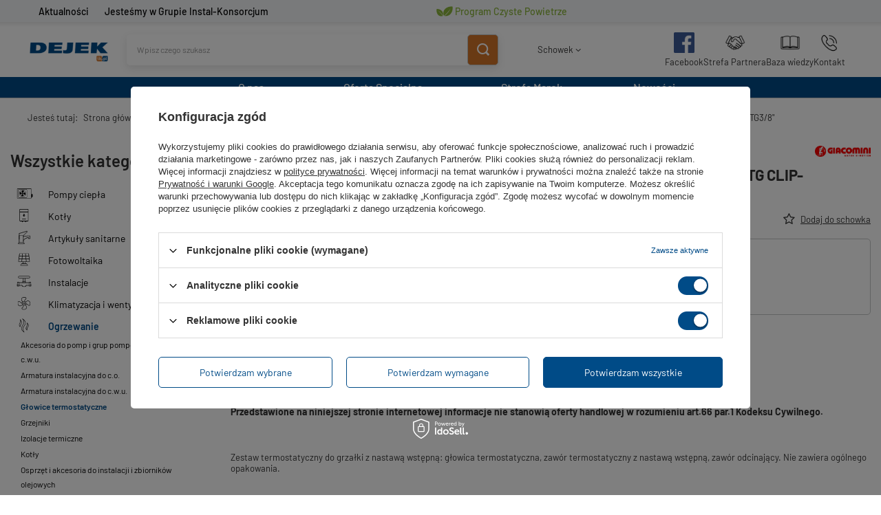

--- FILE ---
content_type: text/html; charset=utf-8
request_url: https://dejek.pl/pl/products/ogrzewanie/glowice-termostatyczne/pakiet-termostatyczny-prosty-z-nastawa-wstepna-uszczelnienie-tg-clip-clap-r460-r402ptg-r15tg3-8-243938
body_size: 26129
content:
<!DOCTYPE html>
<html lang="pl" class="--vat --gross " ><head><meta name='viewport' content='user-scalable=no, initial-scale = 1.0, maximum-scale = 1.0, width=device-width, viewport-fit=cover'/> <link rel="preload" crossorigin="anonymous" as="font" href="/gfx/standards/fontello.woff?v=2"><meta http-equiv="Content-Type" content="text/html; charset=utf-8"><meta http-equiv="X-UA-Compatible" content="IE=edge"><title>PAKIET TERMOSTATYCZNY PROSTY Z NASTAWĄ WSTĘPNĄ, USZCZELNIENIE TG CLIP-CLAP: R460, R402PTG, R15TG3/8"  | Ogrzewanie \ Głowice termostatyczne - Hurtownia instalacyjna Dejek </title><meta name="keywords" content=""><meta name="description" content='PAKIET TERMOSTATYCZNY PROSTY Z NASTAWĄ WSTĘPNĄ, USZCZELNIENIE TG CLIP-CLAP: R460, R402PTG, R15TG3/8"  | Ogrzewanie \ Głowice termostatyczne - Hurtownia instalacyjna Dejek '><link rel="icon" href="/gfx/pol/favicon.ico"><meta name="theme-color" content="#0090f6"><meta name="msapplication-navbutton-color" content="#0090f6"><meta name="apple-mobile-web-app-status-bar-style" content="#0090f6"><link rel="preload stylesheet" as="style" href="/gfx/pol/style.css.gzip?r=1765457460"><script>var app_shop={urls:{prefix:'data="/gfx/'.replace('data="', '')+'pol/',graphql:'/graphql/v1/'},vars:{priceType:'gross',priceTypeVat:true,productDeliveryTimeAndAvailabilityWithBasket:false,geoipCountryCode:'US',currency:{id:'PLN',symbol:'zł',country:'pl',format:'###,##0.00',beforeValue:false,space:true,decimalSeparator:',',groupingSeparator:' '},language:{id:'pol',symbol:'pl',name:'Polski'},},txt:{priceTypeText:' brutto',},fn:{},fnrun:{},files:[],graphql:{}};const getCookieByName=(name)=>{const value=`; ${document.cookie}`;const parts = value.split(`; ${name}=`);if(parts.length === 2) return parts.pop().split(';').shift();return false;};if(getCookieByName('freeeshipping_clicked')){document.documentElement.classList.remove('--freeShipping');}if(getCookieByName('rabateCode_clicked')){document.documentElement.classList.remove('--rabateCode');}function hideClosedBars(){const closedBarsArray=JSON.parse(localStorage.getItem('closedBars'))||[];if(closedBarsArray.length){const styleElement=document.createElement('style');styleElement.textContent=`${closedBarsArray.map((el)=>`#${el}`).join(',')}{display:none !important;}`;document.head.appendChild(styleElement);}}hideClosedBars();</script><meta name="robots" content="index,follow"><meta name="rating" content="general"><meta name="Author" content="DEJEK na bazie IdoSell (www.idosell.com/shop).">
<!-- Begin LoginOptions html -->

<style>
#client_new_social .service_item[data-name="service_Apple"]:before, 
#cookie_login_social_more .service_item[data-name="service_Apple"]:before,
.oscop_contact .oscop_login__service[data-service="Apple"]:before {
    display: block;
    height: 2.6rem;
    content: url('/gfx/standards/apple.svg?r=1743165583');
}
.oscop_contact .oscop_login__service[data-service="Apple"]:before {
    height: auto;
    transform: scale(0.8);
}
#client_new_social .service_item[data-name="service_Apple"]:has(img.service_icon):before,
#cookie_login_social_more .service_item[data-name="service_Apple"]:has(img.service_icon):before,
.oscop_contact .oscop_login__service[data-service="Apple"]:has(img.service_icon):before {
    display: none;
}
</style>

<!-- End LoginOptions html -->

<!-- Open Graph -->
<meta property="og:type" content="website"><meta property="og:url" content="https://dejek.pl/pl/products/ogrzewanie/glowice-termostatyczne/pakiet-termostatyczny-prosty-z-nastawa-wstepna-uszczelnienie-tg-clip-clap-r460-r402ptg-r15tg3-8-243938
"><meta property="og:title" content="PAKIET TERMOSTATYCZNY PROSTY Z NASTAWĄ WSTĘPNĄ, USZCZELNIENIE TG CLIP-CLAP: R460, R402PTG, R15TG3/8&quot;"><meta property="og:site_name" content="DEJEK"><meta property="og:locale" content="pl_PL"><meta property="og:image" content="https://dejek.pl/hpeciai/c5c11fc21576592881379754ec06c53e/pol_pl_PAKIET-TERMOSTATYCZNY-PROSTY-Z-NASTAWA-WSTEPNA-USZCZELNIENIE-TG-CLIP-CLAP-R460-R402PTG-R15TG3-8-243938_1.jpg"><meta property="og:image:width" content="450"><meta property="og:image:height" content="450"><script >
window.dataLayer = window.dataLayer || [];
window.gtag = function gtag() {
dataLayer.push(arguments);
}
gtag('consent', 'default', {
'ad_storage': 'denied',
'analytics_storage': 'denied',
'ad_personalization': 'denied',
'ad_user_data': 'denied',
'wait_for_update': 500
});

gtag('set', 'ads_data_redaction', true);
</script><script id="iaiscript_1" data-requirements="W10=" data-ga4_sel="ga4script">
window.iaiscript_1 = `<${'script'}  class='google_consent_mode_update'>
gtag('consent', 'update', {
'ad_storage': 'granted',
'analytics_storage': 'granted',
'ad_personalization': 'granted',
'ad_user_data': 'granted'
});
</${'script'}>`;
</script>
<!-- End Open Graph -->

<link rel="canonical" href="https://dejek.pl/pl/products/ogrzewanie/glowice-termostatyczne/pakiet-termostatyczny-prosty-z-nastawa-wstepna-uszczelnienie-tg-clip-clap-r460-r402ptg-r15tg3-8-243938" />

                <!-- Global site tag (gtag.js) -->
                <script  async src="https://www.googletagmanager.com/gtag/js?id=G-LBKQY95C4S"></script>
                <script >
                    window.dataLayer = window.dataLayer || [];
                    window.gtag = function gtag(){dataLayer.push(arguments);}
                    gtag('js', new Date());
                    
                    gtag('config', 'G-LBKQY95C4S');

                </script>
                            <!-- Google Tag Manager -->
                    <script >(function(w,d,s,l,i){w[l]=w[l]||[];w[l].push({'gtm.start':
                    new Date().getTime(),event:'gtm.js'});var f=d.getElementsByTagName(s)[0],
                    j=d.createElement(s),dl=l!='dataLayer'?'&l='+l:'';j.async=true;j.src=
                    'https://www.googletagmanager.com/gtm.js?id='+i+dl;f.parentNode.insertBefore(j,f);
                    })(window,document,'script','dataLayer','GTM-KWB2HRQR');</script>
            <!-- End Google Tag Manager -->
<!-- Begin additional html or js -->


<!--1|1|1| modified: 2022-12-08 09:58:25-->
<meta name="google-site-verification" content="N2uVnzeCPbNWGzxgsY4wPqq8HGPfmGVaTN2fbmZZEHA" />
<!--2|1|2| modified: 2024-02-12 12:27:08-->
<style><!--
@import url('https://fonts.cdnfonts.com/css/barlow');

    div#container {
        margin-top: 32px;
    }

    #marketing-tl-container-box {
        background-color: #f3f5f8;
        width: 104%;
        margin-left: -2%;
        position: fixed;
        z-index: 700;
        top: 0;
        box-shadow: 0 4px 4px rgb(0 0 0 / 7%);
    }

    #marketing-tl-container {
        width: 100%;
        background-color: #f3f5f8;
        height: 32px;
        margin-left: auto;
        margin-right: auto;

    }

    /*  SECTIONS  */
    .section1 {
        clear: both;
        position: relative;
        padding: 0px;
        margin: 0px;
        line-height: 1.4;

        font-size: 14px;
        background-color: #f3f5f8;
        height: 32px;
        width: 90%;
        font-family: 'Barlow', sans-serif;
        margin-left: 5%;
    }



    .section1 a {
        color: black;
        text-decoration: none;
        font-weight: 500;

        display: flex;
        justify-content: center;
        align-items: center;
    }

    .section1.group img {
        display: inline-block;
    }

    .sc span {
        color: black;
        transition-duration: 0, 5s;
        display: inline-block;
    }

    .sc:hover span {

        color: #d37428;

    }

    #sc-left {
        text-align: center;
    }

    #sc-center-left {
        text-align: center;
    }

    #sc-center-right {
        text-align: center;
    }

    #sc-right {
        text-align: center;
    }

    /*  COLUMN SETUP  */
    .sc {
        display: block;
        position: relative;
        float: left;
        margin: 0;
        color: #004B87;
    }



    .sc:first-child {
        margin-left: 0;
    }

    /*  GROUPING  */
    .group:before,
    .group:after {
        content: "";
        display: table;
    }

    .group:after {
        clear: both;
    }

    .group {
        zoom: 1;
        /* For IE 6/7 */
    }

    /*  GRID OF THREE  */
    .span_4_of_4 {
        width: 50%;
        display: flex;
        align-items: right;
        height: 100%;
        justify-content: right;
    }

    .span_3_of_4 {
        width: 40%;
        display: flex;
        align-items: center;
        height: 100%;
        justify-content: left;
    }

    .span_2_of_4 {
        width: 8%;
        display: flex;
        align-items: center;
        height: 100%;
        justify-content: left;
    }

    .span_1_of_4 {
        width: 8%;
        display: flex;
        align-items: center;
        height: 100%;
        justify-content: left;
    }

    .green {
        color: #8CB63C !important;
    }
    .green:hover {
        color: #004B87 !important;
        transition: 0s;
    }

    #marketing-tl-container-box i {
        margin-right: 5px;
    }

    header {
        margin-top: 32px;
        z-index: 600;
    }

    a.slick-prev.slick-arrow {
        z-index: 1;
    }

    a.slick-next.slick-arrow {
        z-index: 1;
    }

    #mymap {
        z-index: 1;
    }

    @media(max-width:930px) {
        #marketing-tl-container-box {
            display: none;
        }
    }
--></style>
<div id="marketing-tl-container-box">
<div id="marketing-tl-container">
<div class="section1 group">
<div id="sc-left" class="sc span_1_of_4"><a href="/pl/news"><span> Aktualności</span> </a></div>
<div id="sc-center-left" class="sc span_3_of_4"><a href="/pl/about/jestesmy-w-grupie-instal-konsorcjum-38.html"><span>Jesteśmy w Grupie Instal-Konsorcjum</span> </a></div>
<div id="sc-center-left" class="sc span_4_of_4"><a style="justify-content: flex-end;" href="/pl/about/program-czyste-powietrze-150"> <img src="/data/include/cms/DEJEK-GIELDA/1.svg?v=1707737142687" border="0" alt="zielona ikona liścia Zielonej transformacji " width="30px" /> <span class="green">Program Czyste Powietrze</span> </a></div>
</div>
</div>
</div>
<!--4|1|4-->
<style>
    .iai_cookie__consentsActions .btn.--large.--solid {
        background: #004B87 !important;
        border: 1px solid #004B87 !important;
    }

    .iai_cookie__consentsActions .btn.--large.--solid:hover {
        background: #d37428 !important;
        border: 1px solid #d37428 !important;
    }

    .iai_cookie__switchWrapper .iai_cookie__switch input:checked+.iai_cookie__slider {
        background-color: #004B87 !important;
    }

    .iai_cookie__slider {
        background-color: #c4c7c8 !important;
    }

    .iai_cookie__switchWrapper .iai_cookie__consentsActions a.btn.--large.--outline {
        background: #fff;
        border: 1px solid #004B87 !important;
        color: #004B87 !important;

    }

    .iai_cookie__consentsActions a.btn.--large.--outline:hover {
        background: #fff;
        border: 1px solid #d37428 !important;
        color: #d37428 !important;
    }

    .iai_cookie__consentsActions a.btn.--large.--outline {
        background: #fff;
        border: 1px solid #004B87 !important;
        color: #004B87 !important;
        ;

    }

    .btn.--medium.--solid:hover {

        background: #d37428 !important;
        border: 1px solid #d37428 !important;

    }
</style>
<!--14|1|15| modified: 2024-10-04 11:44:37-->
<style>
div#menu_additional img {
    display: none;
}

img.blog_image {
    display: none !important;
}

/* Zaokrąglenie slidera */
.slick-slide img {
    border-radius: 5px;
}

/* Maksymalna długość skrótu aktualności */
.article__description {
    padding: 10px 0 0 0;
    overflow: hidden;
    text-overflow: ellipsis;
    display: -webkit-box;
    -webkit-line-clamp: 3;
    -webkit-box-orient: vertical;
    word-wrap: break-word;
}

</style>

<!-- End additional html or js -->
                <script>
                if (window.ApplePaySession && window.ApplePaySession.canMakePayments()) {
                    var applePayAvailabilityExpires = new Date();
                    applePayAvailabilityExpires.setTime(applePayAvailabilityExpires.getTime() + 2592000000); //30 days
                    document.cookie = 'applePayAvailability=yes; expires=' + applePayAvailabilityExpires.toUTCString() + '; path=/;secure;'
                    var scriptAppleJs = document.createElement('script');
                    scriptAppleJs.src = "/ajax/js/apple.js?v=3";
                    if (document.readyState === "interactive" || document.readyState === "complete") {
                          document.body.append(scriptAppleJs);
                    } else {
                        document.addEventListener("DOMContentLoaded", () => {
                            document.body.append(scriptAppleJs);
                        });  
                    }
                } else {
                    document.cookie = 'applePayAvailability=no; path=/;secure;'
                }
                </script>
                <script>let paypalDate = new Date();
                    paypalDate.setTime(paypalDate.getTime() + 86400000);
                    document.cookie = 'payPalAvailability_PLN=-1; expires=' + paypalDate.getTime() + '; path=/; secure';
                </script><link rel="preload" as="image" href="https://static2.dejek.pl/hpeciai/fc6a29a9ec27c0a57c0444991ffecc1c/pol_pm_PAKIET-TERMOSTATYCZNY-PROSTY-Z-NASTAWA-WSTEPNA-USZCZELNIENIE-TG-CLIP-CLAP-R460-R402PTG-R15TG3-8-243938_1.jpg"><style>
							#photos_slider[data-skeleton] .photos__link:before {
								padding-top: calc(450/450* 100%);
							}
							@media (min-width: 979px) {.photos__slider[data-skeleton] .photos__figure:not(.--nav):first-child .photos__link {
								max-height: 450px;
							}}
						</style></head><body>
<!-- Begin additional html or js -->


<!--15|1|16| modified: 2024-07-11 10:02:55-->
<style>


.text-article {
   text-align: justify;
   font-size: 16px;
   width: 70%;
   margin: 0 auto;
   
}

.text-article strong {
 color:#004B87;
}

.text-article h1 {
   text-align: center; 
   color:#004B87;
   font-size: 24px;
}

.text-article h2 {
   text-align: center; 
   color:#004B87;
   font-size: 22px;
}

.text-article h3 {
   text-align: center; 
   color:#004B87;
   font-size: 20px;
}

.text-article h4 {
   text-align: center; 
   color:#004B87;
   font-size: 18px;
}

@media {max-width: 600px} {

   width: 100%;
}

</style>


<!-- End additional html or js -->
<div id="container" class="projector_page container max-width-1200"><header class=" commercial_banner"><script class="ajaxLoad">app_shop.vars.vat_registered="true";app_shop.vars.currency_format="###,##0.00";app_shop.vars.currency_before_value=false;app_shop.vars.currency_space=true;app_shop.vars.symbol="zł";app_shop.vars.id="PLN";app_shop.vars.baseurl="http://dejek.pl/";app_shop.vars.sslurl="https://dejek.pl/";app_shop.vars.curr_url="%2Fpl%2Fproducts%2Fogrzewanie%2Fglowice-termostatyczne%2Fpakiet-termostatyczny-prosty-z-nastawa-wstepna-uszczelnienie-tg-clip-clap-r460-r402ptg-r15tg3-8-243938";var currency_decimal_separator=',';var currency_grouping_separator=' ';app_shop.vars.blacklist_extension=["exe","com","swf","js","php"];app_shop.vars.blacklist_mime=["application/javascript","application/octet-stream","message/http","text/javascript","application/x-deb","application/x-javascript","application/x-shockwave-flash","application/x-msdownload"];app_shop.urls.contact="/pl/contact";</script><div id="viewType" style="display:none"></div><div id="logo" class="d-flex align-items-center"><a href="/" target="_self"><img src="/data/gfx/mask/pol/logo_1_big.png" alt="DEJEK - Hurtownia instalacyjna" width="200" height="100"></a></div><form action="https://dejek.pl/pl/search" method="get" id="menu_search" class="menu_search"><a href="#showSearchForm" class="menu_search__mobile"></a><div class="menu_search__block"><div class="menu_search__item --input"><input class="menu_search__input" type="text" name="text" autocomplete="off" placeholder="Wpisz czego szukasz"><button class="menu_search__submit" type="submit"></button></div><div class="menu_search__item --results search_result"></div></div></form><div id="menu_settings" class="align-items-center justify-content-center justify-content-lg-end"><div id="menu_additional"><a class="account_link" href="https://dejek.pl/pl/login.html">Zaloguj się</a><img src="https://instalkonsorcjum.iai-shop.com//data/include/cms/lista_zakupowa.png?v=1682408909799" alt="lista_zakupowa.png" style="width:30px; margin-right:10px;"><div class="shopping_list_top" data-empty="true"><a href="https://dejek.pl/pl/shoppinglist" class="wishlist_link slt_link">Schowek</a><div class="slt_lists"><ul class="slt_lists__nav"><li class="slt_lists__nav_item" data-list_skeleton="true" data-list_id="true" data-shared="true"><a class="slt_lists__nav_link" data-list_href="true"><span class="slt_lists__nav_name" data-list_name="true"></span><span class="slt_lists__count" data-list_count="true">0</span></a></li></ul><span class="slt_lists__empty">Dodaj do niego produkty, które lubisz.</span></div></div></div></div><div class="shopping_list_top_mobile d-none" data-empty="true"><a href="https://dejek.pl/pl/shoppinglist" class="sltm_link"></a></div><div class="sl_choose sl_dialog"><div class="sl_choose__wrapper sl_dialog__wrapper"><div class="sl_choose__item --top sl_dialog_close mb-2"><strong class="sl_choose__label">Zapisz w schowku</strong></div><div class="sl_choose__item --lists" data-empty="true"><div class="sl_choose__list f-group --radio m-0 d-md-flex align-items-md-center justify-content-md-between" data-list_skeleton="true" data-list_id="true" data-shared="true"><input type="radio" name="add" class="sl_choose__input f-control" id="slChooseRadioSelect" data-list_position="true"><label for="slChooseRadioSelect" class="sl_choose__group_label f-label py-4" data-list_position="true"><span class="sl_choose__sub d-flex align-items-center"><span class="sl_choose__name" data-list_name="true"></span><span class="sl_choose__count" data-list_count="true">0</span></span></label><button type="button" class="sl_choose__button --desktop btn --solid">Zapisz</button></div></div><div class="sl_choose__item --create sl_create mt-4"><a href="#new" class="sl_create__link  align-items-center">Stwórz nowy schowek</a><form class="sl_create__form align-items-center"><div class="sl_create__group f-group --small mb-0"><input type="text" class="sl_create__input f-control" required="required"><label class="sl_create__label f-label">Nazwa nowej listy</label></div><button type="submit" class="sl_create__button btn --solid ml-2 ml-md-3">Utwórz listę</button></form></div><div class="sl_choose__item --mobile mt-4 d-flex justify-content-center d-md-none"><button class="sl_choose__button --mobile btn --solid --large">Zapisz</button></div></div></div><div id="menu_basket" class="topBasket"><a class="topBasket__sub" href="/basketedit.php"><span class="badge badge-info"></span><strong class="topBasket__price" style="display: none;">0,00 zł</strong></a><div class="topBasket__details --products" style="display: none;"><div class="topBasket__block --labels"><label class="topBasket__item --name">Produkt</label><label class="topBasket__item --sum">Ilość</label><label class="topBasket__item --prices">Cena</label></div><div class="topBasket__block --products"></div></div><div class="topBasket__details --shipping" style="display: none;"><span class="topBasket__name">Koszt dostawy od</span><span id="shipppingCost"></span></div><script>
						app_shop.vars.cache_html = true;
					</script></div><nav id="menu_categories3"><button type="button" class="navbar-toggler"><i class="icon-reorder"></i></button><div class="navbar-collapse" id="menu_navbar3"><ul class="navbar-nav mx-md-n2"><li class="nav-item"><a  href="/pl/about/o-nas-26.html" target="_self" title="O nas" class="nav-link" >O nas</a><ul class="navbar-subnav"><li class="nav-item"><a class="nav-link" href="/pl/about/kim-jestesmy-27.html" target="_self">Kim jesteśmy</a></li><li class="nav-item"><a class="nav-link" href="/pl/about/dane-firmy-28.html" target="_self">Dane firmy</a></li><li class="nav-item"><a class="nav-link" href="/pl/about/jestesmy-w-grupie-instal-konsorcjum-38.html" target="_self">Jesteśmy w Grupie Instal-Konsorcjum</a></li></ul></li><li class="nav-item"><a  href="/pl/about/oferta-specjalna-31.html" target="_self" title="Oferta Specjalna" class="nav-link" >Oferta Specjalna</a><ul class="navbar-subnav"><li class="nav-item"><a class="nav-link" href="/pl/menu/oferta-specjalna/beretta-359" target="_self">BERETTA</a></li><li class="nav-item"><a class="nav-link" href="/pl/menu/oferta-specjalna/concept-by-452" target="_self">CONCEPT BY</a></li><li class="nav-item"><a class="nav-link" href="/pl/menu/oferta-specjalna/galmet-361" target="_self">GALMET</a></li><li class="nav-item"><a class="nav-link" href="/pl/producers/gavia-1308137352" target="_self">GAVIA</a></li><li class="nav-item"><a class="nav-link" href="/pl/producers/qik-1308137353" target="_self">QIK</a></li><li class="nav-item"><a class="nav-link" href="/pl/menu/oferta-specjalna/saunier-duval-363" target="_self">SAUNIER DUVAL</a></li><li class="nav-item"><a class="nav-link" href="/pl/menu/oferta-specjalna/vaillant-364" target="_self">VAILLANT</a></li><li class="nav-item"><a class="nav-link" href="/pl/producers/viteco-1308137355" target="_self">VITECO</a></li></ul></li><li class="nav-item"><a  href="https://dejek.pl/pl/producers" target="_self" title="Strefa Marek" class="nav-link" >Strefa Marek</a></li><li class="nav-item"><a  href="/pl/newproducts/nowosc.html?newproducts=y" target="_self" title="Nowości" class="nav-link" >Nowości</a></li></ul></div></nav><div id="breadcrumbs" class="breadcrumbs"><div class="back_button"><button id="back_button"><i class="icon-angle-left"></i> Wstecz</button></div><div class="list_wrapper"><ol><li><span>Jesteś tutaj:  </span></li><li class="bc-main"><span><a href="/">Strona główna</a></span></li><li class="category bc-item-1 --more"><a class="category" href="/pl/navigation/ogrzewanie-156">Ogrzewanie</a><ul class="breadcrumbs__sub"><li class="breadcrumbs__item"><a class="breadcrumbs__link --link" href="/pl/menu/ogrzewanie/akcesoria-do-pomp-i-grup-pompowych-do-c-o-i-c-w-u-208">Akcesoria do pomp i grup pompowych do c.o. i c.w.u.</a></li><li class="breadcrumbs__item"><a class="breadcrumbs__link --link" href="/pl/navigation/ogrzewanie/armatura-instalacyjna-do-c-o-192">Armatura instalacyjna do c.o. </a></li><li class="breadcrumbs__item"><a class="breadcrumbs__link --link" href="/pl/navigation/ogrzewanie/armatura-instalacyjna-do-c-w-u-209">Armatura instalacyjna do c.w.u.</a></li><li class="breadcrumbs__item"><a class="breadcrumbs__link --link" href="/pl/menu/ogrzewanie/glowice-termostatyczne-207">Głowice termostatyczne</a></li><li class="breadcrumbs__item"><a class="breadcrumbs__link --link" href="/pl/navigation/ogrzewanie/grzejniki-193">Grzejniki</a></li><li class="breadcrumbs__item"><a class="breadcrumbs__link --link" href="/pl/navigation/ogrzewanie/izolacje-termiczne-194">Izolacje termiczne</a></li><li class="breadcrumbs__item"><a class="breadcrumbs__link --link" href="/pl/navigation/kotly-195">Kotły</a></li><li class="breadcrumbs__item"><a class="breadcrumbs__link --link" href="/pl/menu/ogrzewanie/osprzet-i-akcesoria-do-instalacji-i-zbiornikow-olejowych-211">Osprzęt i akcesoria do instalacji i zbiorników olejowych</a></li><li class="breadcrumbs__item"><a class="breadcrumbs__link --link" href="/pl/navigation/ogrzewanie/podgrzewacze-196">Podgrzewacze</a></li><li class="breadcrumbs__item"><a class="breadcrumbs__link --link" href="/pl/navigation/pompy-ciepla-197">Pompy ciepła</a></li><li class="breadcrumbs__item"><a class="breadcrumbs__link --link" href="/pl/menu/ogrzewanie/pompy-i-grupy-pompowe-do-c-o-i-c-w-u-200">Pompy i grupy pompowe do c.o. i c.w.u.</a></li><li class="breadcrumbs__item"><a class="breadcrumbs__link --link" href="/pl/menu/ogrzewanie/rozdzielacze-i-sprzegla-hydrauliczne-198">Rozdzielacze i sprzęgła hydrauliczne</a></li><li class="breadcrumbs__item"><a class="breadcrumbs__link --link" href="/pl/menu/ogrzewanie/sterowanie-systemami-grzewczymi-201">Sterowanie systemami grzewczymi</a></li><li class="breadcrumbs__item"><a class="breadcrumbs__link --link" href="/pl/navigation/ogrzewanie/systemy-odprowadzenia-spalin-202">Systemy odprowadzenia spalin</a></li><li class="breadcrumbs__item"><a class="breadcrumbs__link --link" href="/pl/navigation/ogrzewanie/systemy-solarne-203">Systemy solarne</a></li><li class="breadcrumbs__item"><a class="breadcrumbs__link --link" href="/pl/menu/ogrzewanie/szafki-do-rozdzielaczy-210">Szafki do rozdzielaczy</a></li><li class="breadcrumbs__item"><a class="breadcrumbs__link --link" href="/pl/navigation/ogrzewanie/wezly-cieplne-204">Węzły cieplne</a></li><li class="breadcrumbs__item"><a class="breadcrumbs__link --link" href="/pl/navigation/ogrzewanie/wymienniki-i-zasobniki-205">Wymienniki i zasobniki</a></li><li class="breadcrumbs__item"><a class="breadcrumbs__link --link" href="/pl/menu/ogrzewanie/zawory-grzejnikowe-206">Zawory grzejnikowe</a></li><li class="breadcrumbs__item"><a class="breadcrumbs__link --link" href="/pl/menu/ogrzewanie/ogrzewanie-elektryczne-393">Ogrzewanie elektryczne</a></li></ul></li><li class="category bc-item-2 bc-active"><a class="category" href="/pl/menu/ogrzewanie/glowice-termostatyczne-207">Głowice termostatyczne</a></li><li class="bc-active bc-product-name"><span>PAKIET TERMOSTATYCZNY PROSTY Z NASTAWĄ WSTĘPNĄ, USZCZELNIENIE TG CLIP-CLAP: R460, R402PTG, R15TG3/8"</span></li></ol></div></div><div class="menu_categories2"><div class="menu2_item"><a  href="https://www.facebook.com/profile.php?id=100066842230497" target="_blank" title="Facebook" class="age_nav-item" ><img class="menu2_item_img" src="/data/gfx/pol/navigation/1_2_i_987.webp"><span>Facebook</span></a></div><div class="menu2_item"><a  href="/pl/about/strefa-partnera-29.html" target="_self" title="Strefa Partnera" class="age_nav-item" ><img class="menu2_item_img" src="/data/gfx/pol/navigation/1_2_i_481.webp"><span>Strefa Partnera</span></a></div><div class="menu2_item"><a  href="/pl/about/baza-wiedzy-32.html" target="_self" title="Baza wiedzy" class="age_nav-item" ><img class="menu2_item_img" src="/data/gfx/pol/navigation/1_2_i_483.webp"><span>Baza wiedzy</span></a></div><div class="menu2_item"><a  href="/pl/contact" target="_self" title="Kontakt" class="age_nav-item" ><img class="menu2_item_img" src="/data/gfx/pol/navigation/1_2_i_484.webp"><span>Kontakt</span></a></div></div></header><div id="layout" class="row clearfix"><aside class="col-md-3 col-xl-2"><section class="shopping_list_menu"><div class="shopping_list_menu__block --lists slm_lists" data-empty="true"><span class="slm_lists__label">Schowek</span><ul class="slm_lists__nav"><li class="slm_lists__nav_item" data-list_skeleton="true" data-list_id="true" data-shared="true"><a class="slm_lists__nav_link" data-list_href="true"><span class="slm_lists__nav_name" data-list_name="true"></span><span class="slm_lists__count" data-list_count="true">0</span></a></li><li class="slm_lists__nav_header"><span class="slm_lists__label">Schowek</span></li></ul><a href="#manage" class="slm_lists__manage d-none align-items-center d-md-flex">Zarządzaj schowkiem</a></div><div class="shopping_list_menu__block --bought slm_bought"><a class="slm_bought__link d-flex" href="https://dejek.pl/pl/products-bought.html">
						Lista dotychczas zamówionych produktów
					</a></div><div class="shopping_list_menu__block --info slm_info"><div class="schowek_info"><strong class="slm_info__label d-block mb-3">Jak działa schowek?</strong><ul class="slm_info__list"><li class="slm_info__list_item d-flex mb-3">
							Po zalogowaniu możesz umieścić i przechowywać w schowku dowolną liczbę produktów nieskończenie długo.
						</li><li class="slm_info__list_item d-flex mb-3">
							Dodanie produktu do schowka nie oznacza automatycznie jego rezerwacji.
						</li><li class="slm_info__list_item d-flex mb-3">
							Dla niezalogowanych klientów schowek przechowywany jest do momentu wygaśnięcia sesji (około 24h).
						</li></ul></div></div></section><div id="mobileCategories" class="mobileCategories"><div class="mobileCategories__item --menu"><a class="mobileCategories__link --active" href="#" data-ids="#menu_search,.shopping_list_menu,#menu_search,#menu_navbar,#menu_navbar3, .menu_categories2, #menu_blog, ">
                            Menu
                        </a></div><div class="mobileCategories__item --account"><a class="mobileCategories__link" href="#" data-ids="#menu_contact,#login_menu_block">
                            Konto
                        </a></div></div><div class="setMobileGrid" data-item="#menu_navbar"></div><div class="setMobileGrid" data-item=".menu_categories2"></div><div class="setMobileGrid" data-item="#menu_navbar3" data-ismenu1="true"></div><div class="setMobileGrid" data-item="#menu_blog"></div><div class="login_menu_block d-lg-none" id="login_menu_block"><a class="sign_in_link" href="/login.php" title=""><i class="icon-user"></i><span>Zaloguj się</span></a><a class="registration_link" href="/client-new.php?register" title=""><i class="icon-lock"></i><span>Zarejestruj się</span></a><a class="order_status_link" href="/order-open.php" title=""><i class="icon-globe"></i><span>Sprawdź status zamówienia</span></a></div><div class="setMobileGrid" data-item="#menu_contact"></div><div class="setMobileGrid" data-item="#menu_settings"></div><nav id="menu_categories" class="col-md-12 px-0"><h1 class="big_label"><a href="/categories.php" title="Kliknij, by zobaczyć wszystkie kategorie">Wszystkie kategorie</a></h1><button type="button" class="navbar-toggler"><i class="icon-reorder"></i></button><div class="navbar-collapse" id="menu_navbar"><ul class="navbar-nav"><li class="nav-item"><a  href="/pl/navigation/pompy-ciepla-197" target="_self" title="Pompy ciepła" class="nav-link nav-gfx" ><img alt="Pompy ciepła" title="Pompy ciepła" src="/data/gfx/pol/navigation/1_1_i_197.svg" data-omo="img" data-omo_img="/data/gfx/pol/navigation/1_1_o_197.svg"><span class="gfx_lvl_1">Pompy ciepła</span></a><ul class="navbar-subnav"><li class="nav-item"><a class="nav-link" href="/pl/menu/pompy-ciepla/akcesoria-do-pomp-ciepla-296" target="_self">Akcesoria do pomp ciepła</a></li><li class="nav-item"><a class="nav-link" href="/pl/menu/pompy-ciepla/osprzet-do-pomp-ciepla-292" target="_self">Osprzęt do pomp ciepła</a></li><li class="nav-item"><a class="nav-link" href="/pl/menu/pompy-ciepla/pompy-ciepla-gruntowe-291" target="_self">Pompy ciepła gruntowe</a></li><li class="nav-item"><a class="nav-link" href="/pl/menu/pompy-ciepla/pompy-ciepla-powietrzne-294" target="_self">Pompy ciepła powietrzne</a></li><li class="nav-item"><a class="nav-link" href="/pl/menu/pompy-ciepla/pompy-ciepla-powietrzne-do-c-w-u-293" target="_self">Pompy ciepła powietrzne do c.w.u.</a></li><li class="nav-item display-all empty"><a class="nav-link display-all" href="/pl/navigation/pompy-ciepla-197">+ Pokaż wszystkie</a></li></ul></li><li class="nav-item"><a  href="/pl/navigation/kotly-195" target="_self" title="Kotły" class="nav-link nav-gfx" ><img alt="Kotły" title="Kotły" src="/data/gfx/pol/navigation/1_1_i_195.svg" data-omo="img" data-omo_img="/data/gfx/pol/navigation/1_1_o_195.svg"><span class="gfx_lvl_1">Kotły</span></a><ul class="navbar-subnav"><li class="nav-item"><a class="nav-link" href="/pl/menu/kotly/automatyka-kotlowa-274" target="_self">Automatyka kotłowa</a></li><li class="nav-item"><a class="nav-link" href="/pl/menu/kotly/kotly-elektryczne-275" target="_self">Kotły elektryczne</a></li><li class="nav-item"><a class="nav-link" href="/pl/menu/kotly/kotly-gazowe-kondensacyjne-dwufunkcyjne-276" target="_self">Kotły gazowe kondensacyjne dwufunkcyjne</a></li><li class="nav-item"><a class="nav-link" href="/pl/menu/kotly/kotly-gazowe-kondensacyjne-jednofunkcyjne-277" target="_self">Kotły gazowe kondensacyjne jednofunkcyjne</a></li><li class="nav-item"><a class="nav-link" href="/pl/menu/kotly/kotly-gazowe-niekondensacyjne-dwufunkcyjne-279" target="_self">Kotły gazowe niekondensacyjne dwufunkcyjne</a></li><li class="nav-item"><a class="nav-link" href="/pl/menu/kotly/kotly-gazowe-niekondensacyjne-jednofunkcyjne-278" target="_self">Kotły gazowe niekondensacyjne jednofunkcyjne</a></li><li class="nav-item"><a class="nav-link" href="/pl/menu/kotly/kotly-na-paliwa-stale-biomasa-280" target="_self">Kotły na paliwa stałe - biomasa</a></li><li class="nav-item"><a class="nav-link" href="/pl/menu/kotly/kotly-na-paliwa-stale-inne-281" target="_self">Kotły na paliwa stałe - inne</a></li><li class="nav-item"><a class="nav-link" href="/pl/menu/kotly/kotly-olejowe-282" target="_self">Kotły olejowe</a></li><li class="nav-item"><a class="nav-link" href="/pl/menu/kotly/kotly-z-miejscem-na-palnik-286" target="_self">Kotły z miejscem na palnik</a></li><li class="nav-item"><a class="nav-link" href="/pl/menu/kotly/wyposazenie-dodatkowe-kotlow-283" target="_self">Wyposażenie dodatkowe kotłów</a></li><li class="nav-item"><a class="nav-link" href="/pl/menu/kotly/zestawy-z-kotlem-gazowym-kondensacyjnym-dwufunkcyjnym-284" target="_self">Zestawy z kotłem gazowym kondensacyjnym dwufunkcyjnym</a></li><li class="nav-item"><a class="nav-link" href="/pl/menu/kotly/zestawy-z-kotlem-gazowym-kondensacyjnym-jednofunkcyjnym-285" target="_self">Zestawy z kotłem gazowym kondensacyjnym jednofunkcyjnym</a></li><li class="nav-item"><a class="nav-link" href="/pl/menu/kotly/palniki-olejowe-439" target="_self">Palniki olejowe</a></li><li class="nav-item display-all empty"><a class="nav-link display-all" href="/pl/navigation/kotly-195">+ Pokaż wszystkie</a></li></ul></li><li class="nav-item"><a  href="/pl/navigation/artykuly-sanitarne-152" target="_self" title="Artykuły sanitarne" class="nav-link nav-gfx" ><img alt="Artykuły sanitarne" title="Artykuły sanitarne" src="/data/gfx/pol/navigation/1_1_i_152.svg" data-omo="img" data-omo_img="/data/gfx/pol/navigation/1_1_o_152.svg"><span class="gfx_lvl_1">Artykuły sanitarne</span></a><ul class="navbar-subnav"><li class="nav-item"><a class="nav-link" href="/pl/navigation/artykuly-sanitarne/baterie-161" target="_self">Baterie</a><ul class="navbar-subsubnav"><li class="nav-item"><a class="nav-link" href="/pl/menu/artykuly-sanitarne/baterie/baterie-lazienkowe-222" target="_self">Baterie łazienkowe</a></li><li class="nav-item"><a class="nav-link" href="/pl/menu/artykuly-sanitarne/baterie/baterie-kuchenne-413" target="_self">Baterie kuchenne</a></li><li class="nav-item"><a class="nav-link" href="/pl/menu/artykuly-sanitarne/baterie/zestawy-i-baterie-natryskowe-414" target="_self">Zestawy i baterie natryskowe</a></li><li class="nav-item"><a class="nav-link" href="/pl/menu/artykuly-sanitarne/baterie/pozostale-415" target="_self">Pozostałe</a></li><li class="nav-item"><a class="nav-link" href="/pl/menu/artykuly-sanitarne/baterie/baterie-termostatyczne-416" target="_self">Baterie termostatyczne</a></li><li class="nav-item display-all"><a class="nav-link display-all" href="/pl/navigation/artykuly-sanitarne/baterie-161">+ Pokaż wszystkie</a></li></ul></li><li class="nav-item"><a class="nav-link" href="/pl/navigation/artykuly-sanitarne/ceramika-lazienkowa-160" target="_self">Ceramika łazienkowa</a><ul class="navbar-subsubnav"><li class="nav-item"><a class="nav-link" href="/pl/menu/artykuly-sanitarne/ceramika-lazienkowa/czesci-zamienne-221" target="_self">Części zamienne</a></li><li class="nav-item"><a class="nav-link" href="/pl/menu/artykuly-sanitarne/ceramika-lazienkowa/zbiorniki-wc-408" target="_self">Zbiorniki WC</a></li><li class="nav-item"><a class="nav-link" href="/pl/menu/artykuly-sanitarne/ceramika-lazienkowa/akcesoria-412" target="_self">Akcesoria</a></li><li class="nav-item display-all"><a class="nav-link display-all" href="/pl/navigation/artykuly-sanitarne/ceramika-lazienkowa-160">+ Pokaż wszystkie</a></li></ul></li><li class="nav-item"><a class="nav-link" href="/pl/menu/artykuly-sanitarne/syfony-159" target="_self">Syfony</a></li><li class="nav-item"><a class="nav-link" href="/pl/menu/artykuly-sanitarne/akcesoria-lazienkowe-374" target="_self">Akcesoria łazienkowe</a></li><li class="nav-item"><a class="nav-link" href="/pl/menu/artykuly-sanitarne/armatura-sanitarna-375" target="_self">Armatura sanitarna</a></li><li class="nav-item"><a class="nav-link" href="/pl/menu/artykuly-sanitarne/brodziki-376" target="_self">Brodziki</a></li><li class="nav-item"><a class="nav-link" href="/pl/menu/artykuly-sanitarne/chemia-sanitarna-377" target="_self">Chemia sanitarna</a></li><li class="nav-item"><a class="nav-link" href="/pl/menu/artykuly-sanitarne/kabiny-natryskowe-379" target="_self">Kabiny natryskowe</a></li><li class="nav-item"><a class="nav-link" href="/pl/menu/artykuly-sanitarne/podtynkowe-systemy-instalacyjne-381" target="_self">Podtynkowe systemy instalacyjne</a></li><li class="nav-item"><a class="nav-link" href="/pl/menu/artykuly-sanitarne/wanny-382" target="_self">Wanny</a></li><li class="nav-item"><a class="nav-link" href="/pl/menu/artykuly-sanitarne/zlewozmywaki-383" target="_self">Zlewozmywaki</a></li><li class="nav-item"><a class="nav-link" href="/pl/menu/artykuly-sanitarne/wyposazenie-sanitariatow-publicznych-384" target="_self">Wyposażenie sanitariatów publicznych</a></li><li class="nav-item"><a class="nav-link" href="/pl/menu/artykuly-sanitarne/systemy-podtynkowe-385" target="_self">Systemy podtynkowe</a></li><li class="nav-item"><a class="nav-link" href="/pl/menu/artykuly-sanitarne/akcesoria-kuchenne-386" target="_self">Akcesoria kuchenne</a></li><li class="nav-item"><a class="nav-link" href="/pl/menu/artykuly-sanitarne/akcesoria-do-podtynkowych-systemow-instalacyjnych-387" target="_self">Akcesoria do podtynkowych systemów instalacyjnych</a></li><li class="nav-item"><a class="nav-link" href="/pl/menu/artykuly-sanitarne/zestawy-lazienkowe-388" target="_self">Zestawy łazienkowe</a></li><li class="nav-item"><a class="nav-link" href="/pl/navigation/artykuly-sanitarne/artykuly-lazienkowe-389" target="_self">Artykuły łazienkowe</a><ul class="navbar-subsubnav"><li class="nav-item"><a class="nav-link" href="/pl/menu/artykuly-sanitarne/artykuly-lazienkowe/dozowniki-mydla-399" target="_self">Dozowniki mydła</a></li><li class="nav-item"><a class="nav-link" href="/pl/menu/artykuly-sanitarne/artykuly-lazienkowe/uchwyty-na-papier-toaletowy-400" target="_self">Uchwyty na papier toaletowy</a></li><li class="nav-item"><a class="nav-link" href="/pl/menu/artykuly-sanitarne/artykuly-lazienkowe/wieszaki-na-reczniki-401" target="_self">Wieszaki na ręczniki</a></li><li class="nav-item"><a class="nav-link" href="/pl/menu/artykuly-sanitarne/artykuly-lazienkowe/akcesoria-i-czesci-zamienne-do-kabin-prysznicowych-403" target="_self">Akcesoria i części zamienne do kabin prysznicowych</a></li><li class="nav-item"><a class="nav-link" href="/pl/menu/artykuly-sanitarne/artykuly-lazienkowe/weze-natryskowe-404" target="_self">Węże natryskowe</a></li><li class="nav-item"><a class="nav-link" href="/pl/menu/artykuly-sanitarne/artykuly-lazienkowe/pozostale-akcesoria-405" target="_self">Pozostałe akcesoria</a></li><li class="nav-item display-all"><a class="nav-link display-all" href="/pl/navigation/artykuly-sanitarne/artykuly-lazienkowe-389">+ Pokaż wszystkie</a></li></ul></li><li class="nav-item display-all empty"><a class="nav-link display-all" href="/pl/navigation/artykuly-sanitarne-152">+ Pokaż wszystkie</a></li></ul></li><li class="nav-item"><a  href="/pl/navigation/fotowoltaika-153" target="_self" title="Fotowoltaika" class="nav-link nav-gfx" ><img alt="Fotowoltaika" title="Fotowoltaika" src="/data/gfx/pol/navigation/1_1_i_153.svg" data-omo="img" data-omo_img="/data/gfx/pol/navigation/1_1_o_153.svg"><span class="gfx_lvl_1">Fotowoltaika</span></a><ul class="navbar-subnav"><li class="nav-item"><a class="nav-link" href="/pl/menu/fotowoltaika/inwertery-162" target="_self">Inwertery</a></li><li class="nav-item"><a class="nav-link" href="/pl/menu/fotowoltaika/moduly-fotowoltaiczne-163" target="_self">Moduły fotowoltaiczne</a></li><li class="nav-item"><a class="nav-link" href="/pl/menu/fotowoltaika/systemy-montazowe-i-osprzet-fotowoltaiczny-164" target="_self">Systemy montażowe i osprzęt fotowoltaiczny</a></li><li class="nav-item"><a class="nav-link" href="/pl/menu/fotowoltaika/zestawy-fotowoltaiczne-165" target="_self">Zestawy fotowoltaiczne</a></li><li class="nav-item display-all empty"><a class="nav-link display-all" href="/pl/navigation/fotowoltaika-153">+ Pokaż wszystkie</a></li></ul></li><li class="nav-item"><a  href="/pl/navigation/instalacje-154" target="_self" title="Instalacje" class="nav-link nav-gfx" ><img alt="Instalacje" title="Instalacje" src="/data/gfx/pol/navigation/1_1_i_154.svg" data-omo="img" data-omo_img="/data/gfx/pol/navigation/1_1_o_154.svg"><span class="gfx_lvl_1">Instalacje</span></a><ul class="navbar-subnav"><li class="nav-item"><a class="nav-link" href="/pl/menu/instalacje/akcesoria-do-pomp-182" target="_self">Akcesoria do pomp</a></li><li class="nav-item"><a class="nav-link" href="/pl/navigation/instalacje/armatura-gazowa-166" target="_self">Armatura gazowa</a><ul class="navbar-subsubnav"><li class="nav-item"><a class="nav-link" href="/pl/menu/instalacje/armatura-gazowa/akcesoria-do-instalacji-gazowych-225" target="_self">Akcesoria do instalacji gazowych</a></li><li class="nav-item"><a class="nav-link" href="/pl/menu/instalacje/armatura-gazowa/przewody-i-laczniki-do-gazu-224" target="_self">Przewody i łączniki do gazu</a></li><li class="nav-item"><a class="nav-link" href="/pl/menu/instalacje/armatura-gazowa/zawory-do-gazu-223" target="_self">Zawory do gazu</a></li><li class="nav-item display-all"><a class="nav-link display-all" href="/pl/navigation/instalacje/armatura-gazowa-166">+ Pokaż wszystkie</a></li></ul></li><li class="nav-item"><a class="nav-link" href="/pl/menu/instalacje/armatura-kontrolno-pomiarowa-167" target="_self">Armatura kontrolno-pomiarowa</a></li><li class="nav-item"><a class="nav-link" href="/pl/navigation/instalacje/armatura-przemyslowa-183" target="_self">Armatura przemysłowa</a><ul class="navbar-subsubnav"><li class="nav-item"><a class="nav-link" href="/pl/menu/instalacje/armatura-przemyslowa/napedy-i-silowniki-256" target="_self">Napędy i siłowniki</a></li><li class="nav-item"><a class="nav-link" href="/pl/menu/instalacje/armatura-przemyslowa/osprzet-i-akcesoria-do-armatury-przemyslowej-257" target="_self">Osprzęt i akcesoria do armatury przemysłowej</a></li><li class="nav-item"><a class="nav-link" href="/pl/menu/instalacje/armatura-przemyslowa/przepustnice-254" target="_self">Przepustnice</a></li><li class="nav-item"><a class="nav-link" href="/pl/menu/instalacje/armatura-przemyslowa/zawory-do-oleju-255" target="_self">Zawory do oleju</a></li><li class="nav-item"><a class="nav-link" href="/pl/menu/instalacje/armatura-przemyslowa/zawory-do-pary-426" target="_self">Zawory do pary</a></li><li class="nav-item display-all"><a class="nav-link display-all" href="/pl/navigation/instalacje/armatura-przemyslowa-183">+ Pokaż wszystkie</a></li></ul></li><li class="nav-item"><a class="nav-link" href="/pl/menu/instalacje/armatura-regulacyjna-168" target="_self">Armatura regulacyjna</a></li><li class="nav-item"><a class="nav-link" href="/pl/navigation/instalacje/armatura-wodna-169" target="_self">Armatura wodna</a><ul class="navbar-subsubnav"><li class="nav-item"><a class="nav-link" href="/pl/menu/instalacje/armatura-wodna/akcesoria-do-instalacji-wodnych-228" target="_self">Akcesoria do instalacji wodnych</a></li><li class="nav-item"><a class="nav-link" href="/pl/menu/instalacje/armatura-wodna/przewody-i-laczniki-do-wody-227" target="_self">Przewody i łączniki do wody</a></li><li class="nav-item"><a class="nav-link" href="/pl/menu/instalacje/armatura-wodna/zawory-do-wody-226" target="_self">Zawory do wody</a></li><li class="nav-item display-all"><a class="nav-link display-all" href="/pl/navigation/instalacje/armatura-wodna-169">+ Pokaż wszystkie</a></li></ul></li><li class="nav-item"><a class="nav-link" href="/pl/menu/instalacje/chemia-instalacyjna-170" target="_self">Chemia instalacyjna</a></li><li class="nav-item"><a class="nav-link" href="/pl/navigation/instalacje/instalacje-miedziane-171" target="_self">Instalacje miedziane</a><ul class="navbar-subsubnav"><li class="nav-item"><a class="nav-link" href="/pl/menu/instalacje/instalacje-miedziane/laczniki-do-rur-miedzianych-229" target="_self">Łączniki do rur miedzianych</a></li><li class="nav-item"><a class="nav-link" href="/pl/menu/instalacje/instalacje-miedziane/osprzet-i-akcesoria-do-instalacji-miedzianych-417" target="_self">Osprzęt i akcesoria do instalacji miedzianych</a></li><li class="nav-item"><a class="nav-link" href="/pl/menu/instalacje/instalacje-miedziane/rury-miedziane-418" target="_self">Rury miedziane </a></li><li class="nav-item display-all"><a class="nav-link display-all" href="/pl/navigation/instalacje/instalacje-miedziane-171">+ Pokaż wszystkie</a></li></ul></li><li class="nav-item"><a class="nav-link" href="/pl/navigation/instalacje/instalacje-ogrzewania-podlogowego-172" target="_self">Instalacje ogrzewania podłogowego</a><ul class="navbar-subsubnav"><li class="nav-item"><a class="nav-link" href="/pl/menu/instalacje/instalacje-ogrzewania-podlogowego/akcesoria-do-ogrzewania-podlogowego-234" target="_self">Akcesoria do ogrzewania podłogowego</a></li><li class="nav-item"><a class="nav-link" href="/pl/menu/instalacje/instalacje-ogrzewania-podlogowego/folie-izolacyjne-236" target="_self">Folie izolacyjne</a></li><li class="nav-item"><a class="nav-link" href="/pl/menu/instalacje/instalacje-ogrzewania-podlogowego/narzedzia-i-materialy-montazowe-do-ogrzewania-podlogowego-235" target="_self">Narzędzia i materiały montażowe do ogrzewania podłogowego</a></li><li class="nav-item"><a class="nav-link" href="/pl/menu/instalacje/instalacje-ogrzewania-podlogowego/plyty-izolacyjne-i-systemowe-230" target="_self">Płyty izolacyjne i systemowe</a></li><li class="nav-item"><a class="nav-link" href="/pl/menu/instalacje/instalacje-ogrzewania-podlogowego/rozdzielacze-233" target="_self">Rozdzielacze</a></li><li class="nav-item"><a class="nav-link" href="/pl/menu/instalacje/instalacje-ogrzewania-podlogowego/sterowanie-231" target="_self">Sterowanie </a></li><li class="nav-item"><a class="nav-link" href="/pl/menu/instalacje/instalacje-ogrzewania-podlogowego/szafki-232" target="_self">Szafki</a></li><li class="nav-item display-all"><a class="nav-link display-all" href="/pl/navigation/instalacje/instalacje-ogrzewania-podlogowego-172">+ Pokaż wszystkie</a></li></ul></li><li class="nav-item"><a class="nav-link" href="/pl/navigation/instalacje/instalacje-stalowe-i-zeliwne-173" target="_self">Instalacje stalowe i żeliwne</a><ul class="navbar-subsubnav"><li class="nav-item"><a class="nav-link" href="/pl/menu/instalacje/instalacje-stalowe-i-zeliwne/laczniki-stalowe-237" target="_self">Łączniki stalowe</a></li><li class="nav-item"><a class="nav-link" href="/pl/menu/instalacje/instalacje-stalowe-i-zeliwne/rury-stalowe-238" target="_self">Rury stalowe</a></li><li class="nav-item"><a class="nav-link" href="/pl/menu/instalacje/instalacje-stalowe-i-zeliwne/laczniki-zeliwne-419" target="_self">Łączniki żeliwne</a></li><li class="nav-item"><a class="nav-link" href="/pl/menu/instalacje/instalacje-stalowe-i-zeliwne/osprzet-i-akcesoria-do-instalacji-stalowych-i-zeliwnych-420" target="_self">Osprzęt i akcesoria do instalacji stalowych i żeliwnych</a></li><li class="nav-item display-all"><a class="nav-link display-all" href="/pl/navigation/instalacje/instalacje-stalowe-i-zeliwne-173">+ Pokaż wszystkie</a></li></ul></li><li class="nav-item"><a class="nav-link" href="/pl/navigation/instalacje/instalacje-z-tworzyw-sztucznych-174" target="_self">Instalacje z tworzyw sztucznych</a><ul class="navbar-subsubnav"><li class="nav-item"><a class="nav-link" href="/pl/menu/instalacje/instalacje-z-tworzyw-sztucznych/akcesoria-do-instalacji-z-tworzyw-sztucznych-239" target="_self">Akcesoria do instalacji z tworzyw sztucznych</a></li><li class="nav-item"><a class="nav-link" href="/pl/menu/instalacje/instalacje-z-tworzyw-sztucznych/laczniki-do-instalacji-z-tworzyw-sztucznych-dla-rur-wielowarstwowych-240" target="_self">Łączniki do instalacji z tworzyw sztucznych dla rur wielowarstwowych</a></li><li class="nav-item"><a class="nav-link" href="/pl/menu/instalacje/instalacje-z-tworzyw-sztucznych/laczniki-do-instalacji-z-tworzyw-sztucznych-pe-242" target="_self">Łączniki do instalacji z tworzyw sztucznych PE</a></li><li class="nav-item"><a class="nav-link" href="/pl/menu/instalacje/instalacje-z-tworzyw-sztucznych/laczniki-do-instalacji-z-tworzyw-sztucznych-pp-241" target="_self">Łączniki do instalacji z tworzyw sztucznych PP</a></li><li class="nav-item"><a class="nav-link" href="/pl/menu/instalacje/instalacje-z-tworzyw-sztucznych/rury-pb-246" target="_self">Rury PB</a></li><li class="nav-item"><a class="nav-link" href="/pl/menu/instalacje/instalacje-z-tworzyw-sztucznych/rury-pe-245" target="_self">Rury PE</a></li><li class="nav-item"><a class="nav-link" href="/pl/menu/instalacje/instalacje-z-tworzyw-sztucznych/rury-pp-244" target="_self">Rury PP</a></li><li class="nav-item"><a class="nav-link" href="/pl/menu/instalacje/instalacje-z-tworzyw-sztucznych/rury-wielowarstwowe-243" target="_self">Rury wielowarstwowe</a></li><li class="nav-item display-all"><a class="nav-link display-all" href="/pl/navigation/instalacje/instalacje-z-tworzyw-sztucznych-174">+ Pokaż wszystkie</a></li></ul></li><li class="nav-item"><a class="nav-link" href="/pl/navigation/instalacje/kanalizacja-wewnetrzna-175" target="_self">Kanalizacja wewnętrzna</a><ul class="navbar-subsubnav"><li class="nav-item"><a class="nav-link" href="/pl/menu/instalacje/kanalizacja-wewnetrzna/akcesoria-do-kanalizacji-wewnetrznej-247" target="_self">Akcesoria do kanalizacji wewnętrznej</a></li><li class="nav-item"><a class="nav-link" href="/pl/menu/instalacje/kanalizacja-wewnetrzna/ksztaltki-do-kanalizacji-wewnetrznej-249" target="_self">Kształtki do kanalizacji wewnętrznej</a></li><li class="nav-item"><a class="nav-link" href="/pl/menu/instalacje/kanalizacja-wewnetrzna/ksztaltki-do-kanalizacji-wewnetrznej-niskoszumowej-248" target="_self">Kształtki do kanalizacji wewnętrznej niskoszumowej</a></li><li class="nav-item"><a class="nav-link" href="/pl/menu/instalacje/kanalizacja-wewnetrzna/rury-do-kanalizacji-wewnetrznej-251" target="_self">Rury do kanalizacji wewnętrznej</a></li><li class="nav-item"><a class="nav-link" href="/pl/menu/instalacje/kanalizacja-wewnetrzna/rury-do-kanalizacji-wewnetrznej-niskoszumowej-250" target="_self">Rury do kanalizacji wewnętrznej niskoszumowej</a></li><li class="nav-item"><a class="nav-link" href="/pl/menu/instalacje/kanalizacja-wewnetrzna/kratki-i-wpusty-sciekowe-422" target="_self">Kratki i wpusty ściekowe</a></li><li class="nav-item"><a class="nav-link" href="/pl/menu/instalacje/kanalizacja-wewnetrzna/odwodnienia-liniowe-423" target="_self">Odwodnienia liniowe</a></li><li class="nav-item"><a class="nav-link" href="/pl/menu/instalacje/kanalizacja-wewnetrzna/przylacza-do-wc-424" target="_self">Przyłącza do wc</a></li><li class="nav-item"><a class="nav-link" href="/pl/menu/instalacje/kanalizacja-wewnetrzna/systemy-odplywowo-przelewowe-425" target="_self">Systemy odpływowo-przelewowe</a></li><li class="nav-item display-all"><a class="nav-link display-all" href="/pl/navigation/instalacje/kanalizacja-wewnetrzna-175">+ Pokaż wszystkie</a></li></ul></li><li class="nav-item"><a class="nav-link" href="/pl/menu/instalacje/laczniki-gwintowane-z-brazu-i-mosiadzu-185" target="_self">Łączniki gwintowane z brązu i mosiądzu</a></li><li class="nav-item"><a class="nav-link" href="/pl/menu/instalacje/laczniki-zaprasowywane-184" target="_self">Łączniki zaprasowywane</a></li><li class="nav-item"><a class="nav-link" href="/pl/menu/instalacje/narzedzia-i-materialy-montazowe-176" target="_self">Narzędzia i materiały montażowe</a></li><li class="nav-item"><a class="nav-link" href="/pl/menu/instalacje/ochrona-przeciwpozarowa-177" target="_self">Ochrona przeciwpożarowa</a></li><li class="nav-item"><a class="nav-link" href="/pl/menu/instalacje/pompy-do-wody-brudnej-i-sciekow-181" target="_self">Pompy do wody brudnej i ścieków</a></li><li class="nav-item"><a class="nav-link" href="/pl/menu/instalacje/pompy-do-wody-uzytkowej-178" target="_self">Pompy do wody użytkowej</a></li><li class="nav-item"><a class="nav-link" href="/pl/menu/instalacje/pompy-dozujace-186" target="_self">Pompy dozujące</a></li><li class="nav-item"><a class="nav-link" href="/pl/menu/instalacje/systemy-montazowe-179" target="_self">Systemy montażowe</a></li><li class="nav-item"><a class="nav-link" href="/pl/navigation/instalacje/zabezpieczenia-instalacji-180" target="_self">Zabezpieczenia instalacji</a><ul class="navbar-subsubnav"><li class="nav-item"><a class="nav-link" href="/pl/menu/instalacje/zabezpieczenia-instalacji/naczynia-wzbiorcze-253" target="_self">Naczynia wzbiorcze</a></li><li class="nav-item"><a class="nav-link" href="/pl/menu/instalacje/zabezpieczenia-instalacji/pozostale-zabezpieczenia-instalacji-252" target="_self">Pozostałe zabezpieczenia instalacji</a></li><li class="nav-item display-all"><a class="nav-link display-all" href="/pl/navigation/instalacje/zabezpieczenia-instalacji-180">+ Pokaż wszystkie</a></li></ul></li><li class="nav-item display-all empty"><a class="nav-link display-all" href="/pl/navigation/instalacje-154">+ Pokaż wszystkie</a></li></ul></li><li class="nav-item"><a  href="/pl/navigation/klimatyzacja-i-wentylacja-155" target="_self" title="Klimatyzacja i wentylacja" class="nav-link nav-gfx" ><img alt="Klimatyzacja i wentylacja" title="Klimatyzacja i wentylacja" src="/data/gfx/pol/navigation/1_1_i_155.svg" data-omo="img" data-omo_img="/data/gfx/pol/navigation/1_1_o_155.svg"><span class="gfx_lvl_1">Klimatyzacja i wentylacja</span></a><ul class="navbar-subnav"><li class="nav-item"><a class="nav-link" href="/pl/menu/klimatyzacja-i-wentylacja/automatyka-i-regulacja-187" target="_self">Automatyka i regulacja</a></li><li class="nav-item"><a class="nav-link" href="/pl/navigation/klimatyzacja-i-wentylacja/centrale-wentylacyjne-188" target="_self">Centrale wentylacyjne</a><ul class="navbar-subsubnav"><li class="nav-item"><a class="nav-link" href="/pl/menu/klimatyzacja-i-wentylacja/centrale-wentylacyjne/osprzet-i-akcesoria-do-central-wentylacyjnych-260" target="_self">Osprzęt i akcesoria do central wentylacyjnych</a></li><li class="nav-item"><a class="nav-link" href="/pl/menu/klimatyzacja-i-wentylacja/centrale-wentylacyjne/systemy-rozprowadzenia-powietrza-259" target="_self">Systemy rozprowadzenia powietrza</a></li><li class="nav-item"><a class="nav-link" href="/pl/menu/klimatyzacja-i-wentylacja/centrale-wentylacyjne/urzadzenia-258" target="_self">Urządzenia</a></li><li class="nav-item display-all"><a class="nav-link display-all" href="/pl/navigation/klimatyzacja-i-wentylacja/centrale-wentylacyjne-188">+ Pokaż wszystkie</a></li></ul></li><li class="nav-item"><a class="nav-link" href="/pl/navigation/klimatyzacja-i-wentylacja/klimatyzatory-189" target="_self">Klimatyzatory</a><ul class="navbar-subsubnav"><li class="nav-item"><a class="nav-link" href="/pl/menu/klimatyzacja-i-wentylacja/klimatyzatory/osprzet-i-akcesoria-do-klimatyzatorow-i-instalacji-chlodniczych-262" target="_self">Osprzęt i akcesoria do klimatyzatorów i instalacji chłodniczych</a></li><li class="nav-item"><a class="nav-link" href="/pl/menu/klimatyzacja-i-wentylacja/klimatyzatory/urzadzenia-261" target="_self">Urządzenia</a></li><li class="nav-item display-all"><a class="nav-link display-all" href="/pl/navigation/klimatyzacja-i-wentylacja/klimatyzatory-189">+ Pokaż wszystkie</a></li></ul></li><li class="nav-item"><a class="nav-link" href="/pl/navigation/klimatyzacja-i-wentylacja/nagrzewnice-190" target="_self">Nagrzewnice</a><ul class="navbar-subsubnav"><li class="nav-item"><a class="nav-link" href="/pl/menu/klimatyzacja-i-wentylacja/nagrzewnice/nagrzewnice-elektryczne-264" target="_self">Nagrzewnice elektryczne</a></li><li class="nav-item"><a class="nav-link" href="/pl/menu/klimatyzacja-i-wentylacja/nagrzewnice/nagrzewnice-wodne-263" target="_self">Nagrzewnice wodne</a></li><li class="nav-item"><a class="nav-link" href="/pl/menu/klimatyzacja-i-wentylacja/nagrzewnice/nagrzewnice-gazowe-427" target="_self">Nagrzewnice gazowe</a></li><li class="nav-item"><a class="nav-link" href="/pl/menu/klimatyzacja-i-wentylacja/nagrzewnice/osprzet-i-akcesoria-do-nagrzewnic-428" target="_self">Osprzęt i akcesoria do nagrzewnic</a></li><li class="nav-item display-all"><a class="nav-link display-all" href="/pl/navigation/klimatyzacja-i-wentylacja/nagrzewnice-190">+ Pokaż wszystkie</a></li></ul></li><li class="nav-item"><a class="nav-link" href="/pl/navigation/klimatyzacja-i-wentylacja/rekuperacja-191" target="_self">Rekuperacja</a><ul class="navbar-subsubnav"><li class="nav-item"><a class="nav-link" href="/pl/menu/klimatyzacja-i-wentylacja/rekuperacja/akcesoria-do-rekuperatorow-267" target="_self">Akcesoria do rekuperatorów</a></li><li class="nav-item"><a class="nav-link" href="/pl/menu/klimatyzacja-i-wentylacja/rekuperacja/materialy-eksploatacyjne-do-rekuperatorow-268" target="_self">Materiały eksploatacyjne do rekuperatorów</a></li><li class="nav-item"><a class="nav-link" href="/pl/menu/klimatyzacja-i-wentylacja/rekuperacja/rekuperatory-265" target="_self">Rekuperatory</a></li><li class="nav-item"><a class="nav-link" href="/pl/menu/klimatyzacja-i-wentylacja/rekuperacja/systemy-rozprowadzenia-powietrza-266" target="_self">Systemy rozprowadzenia powietrza</a></li><li class="nav-item display-all"><a class="nav-link display-all" href="/pl/navigation/klimatyzacja-i-wentylacja/rekuperacja-191">+ Pokaż wszystkie</a></li></ul></li><li class="nav-item"><a class="nav-link" href="/pl/menu/klimatyzacja-i-wentylacja/kurtyny-powietrzne-390" target="_self">Kurtyny powietrzne</a></li><li class="nav-item"><a class="nav-link" href="/pl/navigation/klimatyzacja-i-wentylacja/systemy-centralnego-odkurzania-391" target="_self">Systemy centralnego odkurzania</a><ul class="navbar-subsubnav"><li class="nav-item"><a class="nav-link" href="/pl/menu/klimatyzacja-i-wentylacja/systemy-centralnego-odkurzania/materialy-instalacyjne-do-odkurzaczy-centralnych-429" target="_self">Materiały instalacyjne do odkurzaczy centralnych</a></li><li class="nav-item"><a class="nav-link" href="/pl/menu/klimatyzacja-i-wentylacja/systemy-centralnego-odkurzania/odkurzacze-centralne-430" target="_self">Odkurzacze centralne</a></li><li class="nav-item"><a class="nav-link" href="/pl/menu/klimatyzacja-i-wentylacja/systemy-centralnego-odkurzania/osprzet-i-akcesoria-do-odkurzaczy-centralnych-431" target="_self">Osprzęt i akcesoria do odkurzaczy centralnych</a></li><li class="nav-item display-all"><a class="nav-link display-all" href="/pl/navigation/klimatyzacja-i-wentylacja/systemy-centralnego-odkurzania-391">+ Pokaż wszystkie</a></li></ul></li><li class="nav-item"><a class="nav-link" href="/pl/menu/klimatyzacja-i-wentylacja/wentylatory-392" target="_self">Wentylatory</a></li><li class="nav-item display-all empty"><a class="nav-link display-all" href="/pl/navigation/klimatyzacja-i-wentylacja-155">+ Pokaż wszystkie</a></li></ul></li><li class="nav-item active"><a  href="/pl/navigation/ogrzewanie-156" target="_self" title="Ogrzewanie" class="nav-link active nav-gfx" ><img alt="Ogrzewanie" title="Ogrzewanie" src="/data/gfx/pol/navigation/1_1_i_156.svg" data-omo="img" data-omo_img="/data/gfx/pol/navigation/1_1_o_156.svg"><span class="gfx_lvl_1">Ogrzewanie</span></a><ul class="navbar-subnav"><li class="nav-item"><a class="nav-link" href="/pl/menu/ogrzewanie/akcesoria-do-pomp-i-grup-pompowych-do-c-o-i-c-w-u-208" target="_self">Akcesoria do pomp i grup pompowych do c.o. i c.w.u.</a></li><li class="nav-item"><a class="nav-link" href="/pl/navigation/ogrzewanie/armatura-instalacyjna-do-c-o-192" target="_self">Armatura instalacyjna do c.o. </a><ul class="navbar-subsubnav"><li class="nav-item"><a class="nav-link" href="/pl/menu/ogrzewanie/armatura-instalacyjna-do-c-o/zabezpieczenie-instalacji-269" target="_self">Zabezpieczenie instalacji</a></li><li class="nav-item"><a class="nav-link" href="/pl/menu/ogrzewanie/armatura-instalacyjna-do-c-o/zawory-mieszajace-i-napedy-270" target="_self">Zawory mieszające i napędy</a></li><li class="nav-item display-all"><a class="nav-link display-all" href="/pl/navigation/ogrzewanie/armatura-instalacyjna-do-c-o-192">+ Pokaż wszystkie</a></li></ul></li><li class="nav-item"><a class="nav-link" href="/pl/navigation/ogrzewanie/armatura-instalacyjna-do-c-w-u-209" target="_self">Armatura instalacyjna do c.w.u.</a><ul class="navbar-subsubnav"><li class="nav-item"><a class="nav-link" href="/pl/menu/ogrzewanie/armatura-instalacyjna-do-c-w-u/zawory-termostatyczne-do-c-w-u-314" target="_self">Zawory termostatyczne do c.w.u.</a></li></ul></li><li class="nav-item active"><a class="nav-link active" href="/pl/menu/ogrzewanie/glowice-termostatyczne-207" target="_self">Głowice termostatyczne</a></li><li class="nav-item"><a class="nav-link" href="/pl/navigation/ogrzewanie/grzejniki-193" target="_self">Grzejniki</a><ul class="navbar-subsubnav"><li class="nav-item"><a class="nav-link" href="/pl/menu/ogrzewanie/grzejniki/akcesoria-do-grzejnikow-272" target="_self">Akcesoria do grzejników</a></li><li class="nav-item"><a class="nav-link" href="/pl/menu/ogrzewanie/grzejniki/grzejniki-klimakonwektorowe-271" target="_self">Grzejniki klimakonwektorowe</a></li><li class="nav-item"><a class="nav-link" href="/pl/menu/ogrzewanie/grzejniki/grzejniki-aluminiowe-432" target="_self">Grzejniki aluminiowe</a></li><li class="nav-item"><a class="nav-link" href="/pl/menu/ogrzewanie/grzejniki/grzejniki-elektryczne-433" target="_self">Grzejniki elektryczne</a></li><li class="nav-item"><a class="nav-link" href="/pl/menu/ogrzewanie/grzejniki/grzejniki-lazienkowe-i-dekoracyjne-435" target="_self">Grzejniki łazienkowe i dekoracyjne</a></li><li class="nav-item"><a class="nav-link" href="/pl/menu/ogrzewanie/grzejniki/grzejniki-stalowe-plytowe-436" target="_self">Grzejniki stalowe płytowe</a></li><li class="nav-item"><a class="nav-link" href="/pl/menu/ogrzewanie/grzejniki/akcesoria-do-grzejnikow-lazienkowych-i-dekoracyjnych-437" target="_self">Akcesoria do grzejników łazienkowych i dekoracyjnych</a></li><li class="nav-item display-all"><a class="nav-link display-all" href="/pl/navigation/ogrzewanie/grzejniki-193">+ Pokaż wszystkie</a></li></ul></li><li class="nav-item"><a class="nav-link" href="/pl/navigation/ogrzewanie/izolacje-termiczne-194" target="_self">Izolacje termiczne</a><ul class="navbar-subsubnav"><li class="nav-item"><a class="nav-link" href="/pl/menu/ogrzewanie/izolacje-termiczne/izolacje-polietylenowe-273" target="_self">Izolacje polietylenowe</a></li></ul></li><li class="nav-item"><a class="nav-link" href="/pl/navigation/kotly-195" target="_self">Kotły</a></li><li class="nav-item"><a class="nav-link" href="/pl/menu/ogrzewanie/osprzet-i-akcesoria-do-instalacji-i-zbiornikow-olejowych-211" target="_self">Osprzęt i akcesoria do instalacji i zbiorników olejowych</a></li><li class="nav-item"><a class="nav-link" href="/pl/navigation/ogrzewanie/podgrzewacze-196" target="_self">Podgrzewacze</a><ul class="navbar-subsubnav"><li class="nav-item"><a class="nav-link" href="/pl/menu/ogrzewanie/podgrzewacze/osprzet-i-akcesoria-do-elektrycznych-podgrzewaczy-wody-290" target="_self">Osprzęt i akcesoria do elektrycznych podgrzewaczy wody</a></li><li class="nav-item"><a class="nav-link" href="/pl/menu/ogrzewanie/podgrzewacze/podgrzewacze-elektryczne-pojemnosciowe-287" target="_self">Podgrzewacze elektryczne pojemnościowe</a></li><li class="nav-item"><a class="nav-link" href="/pl/menu/ogrzewanie/podgrzewacze/podgrzewacze-elektryczne-przeplywowe-288" target="_self">Podgrzewacze elektryczne przepływowe</a></li><li class="nav-item"><a class="nav-link" href="/pl/menu/ogrzewanie/podgrzewacze/podgrzewacze-gazowe-przeplywowe-289" target="_self">Podgrzewacze gazowe przepływowe</a></li><li class="nav-item display-all"><a class="nav-link display-all" href="/pl/navigation/ogrzewanie/podgrzewacze-196">+ Pokaż wszystkie</a></li></ul></li><li class="nav-item"><a class="nav-link" href="/pl/navigation/pompy-ciepla-197" target="_self">Pompy ciepła</a></li><li class="nav-item"><a class="nav-link" href="/pl/menu/ogrzewanie/pompy-i-grupy-pompowe-do-c-o-i-c-w-u-200" target="_self">Pompy i grupy pompowe do c.o. i c.w.u.</a></li><li class="nav-item"><a class="nav-link" href="/pl/menu/ogrzewanie/rozdzielacze-i-sprzegla-hydrauliczne-198" target="_self">Rozdzielacze i sprzęgła hydrauliczne</a></li><li class="nav-item"><a class="nav-link" href="/pl/menu/ogrzewanie/sterowanie-systemami-grzewczymi-201" target="_self">Sterowanie systemami grzewczymi</a></li><li class="nav-item"><a class="nav-link" href="/pl/navigation/ogrzewanie/systemy-odprowadzenia-spalin-202" target="_self">Systemy odprowadzenia spalin</a><ul class="navbar-subsubnav"><li class="nav-item"><a class="nav-link" href="/pl/menu/ogrzewanie/systemy-odprowadzenia-spalin/pozostale-systemy-odprowadzania-spalin-299" target="_self">Pozostałe systemy odprowadzania spalin</a></li><li class="nav-item"><a class="nav-link" href="/pl/menu/ogrzewanie/systemy-odprowadzenia-spalin/systemy-odprowadzania-spalin-stalowe-300" target="_self">Systemy odprowadzania spalin stalowe</a></li><li class="nav-item"><a class="nav-link" href="/pl/menu/ogrzewanie/systemy-odprowadzenia-spalin/systemy-odprowadzania-spalin-tworzywowe-301" target="_self">Systemy odprowadzania spalin tworzywowe</a></li><li class="nav-item display-all"><a class="nav-link display-all" href="/pl/navigation/ogrzewanie/systemy-odprowadzenia-spalin-202">+ Pokaż wszystkie</a></li></ul></li><li class="nav-item"><a class="nav-link" href="/pl/navigation/ogrzewanie/systemy-solarne-203" target="_self">Systemy solarne</a><ul class="navbar-subsubnav"><li class="nav-item"><a class="nav-link" href="/pl/menu/ogrzewanie/systemy-solarne/kolektory-sloneczne-302" target="_self">Kolektory słoneczne</a></li><li class="nav-item"><a class="nav-link" href="/pl/menu/ogrzewanie/systemy-solarne/osprzet-i-akcesoria-do-systemow-solarnych-303" target="_self">Osprzęt i akcesoria do systemów solarnych</a></li><li class="nav-item"><a class="nav-link" href="/pl/menu/ogrzewanie/systemy-solarne/zestawy-solarne-termiczne-304" target="_self">Zestawy solarne termiczne</a></li><li class="nav-item display-all"><a class="nav-link display-all" href="/pl/navigation/ogrzewanie/systemy-solarne-203">+ Pokaż wszystkie</a></li></ul></li><li class="nav-item"><a class="nav-link" href="/pl/menu/ogrzewanie/szafki-do-rozdzielaczy-210" target="_self">Szafki do rozdzielaczy</a></li><li class="nav-item"><a class="nav-link" href="/pl/navigation/ogrzewanie/wezly-cieplne-204" target="_self">Węzły cieplne</a><ul class="navbar-subsubnav"><li class="nav-item"><a class="nav-link" href="/pl/menu/ogrzewanie/wezly-cieplne/mieszkaniowe-wezly-cieplne-306" target="_self">Mieszkaniowe węzły cieplne</a></li><li class="nav-item"><a class="nav-link" href="/pl/menu/ogrzewanie/wezly-cieplne/osprzet-i-akcesoria-do-mieszkaniowych-wezlow-cieplnych-307" target="_self">Osprzęt i akcesoria do mieszkaniowych węzłów cieplnych</a></li><li class="nav-item"><a class="nav-link" href="/pl/menu/ogrzewanie/wezly-cieplne/wymienniki-305" target="_self">Wymienniki</a></li><li class="nav-item"><a class="nav-link" href="/pl/menu/ogrzewanie/wezly-cieplne/automatyka-i-akcesoria-443" target="_self">Automatyka i akcesoria</a></li><li class="nav-item display-all"><a class="nav-link display-all" href="/pl/navigation/ogrzewanie/wezly-cieplne-204">+ Pokaż wszystkie</a></li></ul></li><li class="nav-item"><a class="nav-link" href="/pl/navigation/ogrzewanie/wymienniki-i-zasobniki-205" target="_self">Wymienniki i zasobniki</a><ul class="navbar-subsubnav"><li class="nav-item"><a class="nav-link" href="/pl/menu/ogrzewanie/wymienniki-i-zasobniki/akcesoria-i-czesci-zamienne-do-wymiennikow-i-zasobnikow-312" target="_self">Akcesoria i części zamienne do wymienników i zasobników</a></li><li class="nav-item"><a class="nav-link" href="/pl/menu/ogrzewanie/wymienniki-i-zasobniki/wymienniki-dwuplaszczowe-308" target="_self">Wymienniki dwupłaszczowe</a></li><li class="nav-item"><a class="nav-link" href="/pl/menu/ogrzewanie/wymienniki-i-zasobniki/zasobniki-c-w-u-313" target="_self">Zasobniki c.w.u.</a></li><li class="nav-item"><a class="nav-link" href="/pl/menu/ogrzewanie/wymienniki-i-zasobniki/zasobniki-c-w-u-z-wezownica-309" target="_self">Zasobniki c.w.u. z wężownicą</a></li><li class="nav-item"><a class="nav-link" href="/pl/menu/ogrzewanie/wymienniki-i-zasobniki/zbiorniki-buforowe-310" target="_self">Zbiorniki buforowe</a></li><li class="nav-item"><a class="nav-link" href="/pl/menu/ogrzewanie/wymienniki-i-zasobniki/zbiorniki-kombinowane-311" target="_self">Zbiorniki kombinowane</a></li><li class="nav-item"><a class="nav-link" href="/pl/menu/ogrzewanie/wymienniki-i-zasobniki/wymienniki-solarne-444" target="_self">Wymienniki solarne</a></li><li class="nav-item display-all"><a class="nav-link display-all" href="/pl/navigation/ogrzewanie/wymienniki-i-zasobniki-205">+ Pokaż wszystkie</a></li></ul></li><li class="nav-item"><a class="nav-link" href="/pl/menu/ogrzewanie/zawory-grzejnikowe-206" target="_self">Zawory grzejnikowe</a></li><li class="nav-item"><a class="nav-link" href="/pl/menu/ogrzewanie/ogrzewanie-elektryczne-393" target="_self">Ogrzewanie elektryczne</a></li><li class="nav-item display-all empty"><a class="nav-link display-all" href="/pl/navigation/ogrzewanie-156">+ Pokaż wszystkie</a></li></ul></li><li class="nav-item"><a  href="/pl/navigation/sieci-zewnetrzne-157" target="_self" title="Sieci zewnętrzne" class="nav-link nav-gfx" ><img alt="Sieci zewnętrzne" title="Sieci zewnętrzne" src="/data/gfx/pol/navigation/1_1_i_157.svg" data-omo="img" data-omo_img="/data/gfx/pol/navigation/1_1_o_157.svg"><span class="gfx_lvl_1">Sieci zewnętrzne</span></a><ul class="navbar-subnav"><li class="nav-item"><a class="nav-link" href="/pl/navigation/sieci-zewnetrzne/drenaz-216" target="_self">Drenaż</a><ul class="navbar-subsubnav"><li class="nav-item"><a class="nav-link" href="/pl/menu/sieci-zewnetrzne/drenaz/ksztaltki-i-akcesoria-do-drenazu-327" target="_self">Kształtki i akcesoria do drenażu</a></li><li class="nav-item"><a class="nav-link" href="/pl/menu/sieci-zewnetrzne/drenaz/rury-do-drenazu-326" target="_self">Rury do drenażu</a></li><li class="nav-item display-all"><a class="nav-link display-all" href="/pl/navigation/sieci-zewnetrzne/drenaz-216">+ Pokaż wszystkie</a></li></ul></li><li class="nav-item"><a class="nav-link" href="/pl/navigation/sieci-zewnetrzne/instalacje-gazowe-212" target="_self">Instalacje gazowe</a><ul class="navbar-subsubnav"><li class="nav-item"><a class="nav-link" href="/pl/menu/sieci-zewnetrzne/instalacje-gazowe/osprzet-i-akcesoria-do-instalacji-gazowych-315" target="_self">Osprzęt i akcesoria do instalacji gazowych</a></li><li class="nav-item"><a class="nav-link" href="/pl/menu/sieci-zewnetrzne/instalacje-gazowe/laczniki-gazowe-445" target="_self">Łączniki gazowe</a></li><li class="nav-item"><a class="nav-link" href="/pl/menu/sieci-zewnetrzne/instalacje-gazowe/rury-gazowe-446" target="_self">Rury gazowe</a></li><li class="nav-item"><a class="nav-link" href="/pl/menu/sieci-zewnetrzne/instalacje-gazowe/zasuwy-do-gazu-447" target="_self">Zasuwy do gazu</a></li><li class="nav-item display-all"><a class="nav-link display-all" href="/pl/navigation/sieci-zewnetrzne/instalacje-gazowe-212">+ Pokaż wszystkie</a></li></ul></li><li class="nav-item"><a class="nav-link" href="/pl/navigation/sieci-zewnetrzne/instalacje-wodociagowe-213" target="_self">Instalacje wodociągowe</a><ul class="navbar-subsubnav"><li class="nav-item"><a class="nav-link" href="/pl/menu/sieci-zewnetrzne/instalacje-wodociagowe/laczniki-wodociagowe-316" target="_self">Łączniki wodociągowe</a></li><li class="nav-item"><a class="nav-link" href="/pl/menu/sieci-zewnetrzne/instalacje-wodociagowe/osprzet-i-akcesoria-do-instalacji-wodociagowych-317" target="_self">Osprzęt i akcesoria do instalacji wodociągowych</a></li><li class="nav-item"><a class="nav-link" href="/pl/menu/sieci-zewnetrzne/instalacje-wodociagowe/rury-wodociagowe-318" target="_self">Rury wodociągowe</a></li><li class="nav-item display-all"><a class="nav-link display-all" href="/pl/navigation/sieci-zewnetrzne/instalacje-wodociagowe-213">+ Pokaż wszystkie</a></li></ul></li><li class="nav-item"><a class="nav-link" href="/pl/navigation/sieci-zewnetrzne/kanalizacja-zewnetrzna-214" target="_self">Kanalizacja zewnętrzna</a><ul class="navbar-subsubnav"><li class="nav-item"><a class="nav-link" href="/pl/menu/sieci-zewnetrzne/kanalizacja-zewnetrzna/akcesoria-do-kanalizacji-zewnetrznej-319" target="_self">Akcesoria do kanalizacji zewnętrznej</a></li><li class="nav-item"><a class="nav-link" href="/pl/menu/sieci-zewnetrzne/kanalizacja-zewnetrzna/ksztaltki-do-kanalizacji-zewnetrznej-z-pp-320" target="_self">Kształtki do kanalizacji zewnętrznej z PP</a></li><li class="nav-item"><a class="nav-link" href="/pl/menu/sieci-zewnetrzne/kanalizacja-zewnetrzna/ksztaltki-do-kanalizacji-zewnetrznej-z-pvc-u-321" target="_self">Kształtki do kanalizacji zewnętrznej z PVC-U</a></li><li class="nav-item"><a class="nav-link" href="/pl/menu/sieci-zewnetrzne/kanalizacja-zewnetrzna/rury-do-kanalizacji-zewnetrznej-z-pp-322" target="_self">Rury do kanalizacji zewnętrznej z PP</a></li><li class="nav-item"><a class="nav-link" href="/pl/menu/sieci-zewnetrzne/kanalizacja-zewnetrzna/rury-do-kanalizacji-zewnetrznej-z-pvc-u-323" target="_self">Rury do kanalizacji zewnętrznej z PVC-U</a></li><li class="nav-item"><a class="nav-link" href="/pl/menu/sieci-zewnetrzne/kanalizacja-zewnetrzna/studzienki-kanalizacyjne-324" target="_self">Studzienki kanalizacyjne</a></li><li class="nav-item display-all"><a class="nav-link display-all" href="/pl/navigation/sieci-zewnetrzne/kanalizacja-zewnetrzna-214">+ Pokaż wszystkie</a></li></ul></li><li class="nav-item"><a class="nav-link" href="/pl/navigation/sieci-zewnetrzne/oczyszczalnie-sciekow-215" target="_self">Oczyszczalnie ścieków</a><ul class="navbar-subsubnav"><li class="nav-item"><a class="nav-link" href="/pl/menu/sieci-zewnetrzne/oczyszczalnie-sciekow/osprzet-i-akcesoria-do-oczyszczalni-sciekow-325" target="_self">Osprzęt i akcesoria do oczyszczalni ścieków</a></li></ul></li><li class="nav-item display-all empty"><a class="nav-link display-all" href="/pl/navigation/sieci-zewnetrzne-157">+ Pokaż wszystkie</a></li></ul></li><li class="nav-item"><a  href="/pl/navigation/uzdatnianie-wody-158" target="_self" title="Uzdatnianie wody" class="nav-link nav-gfx" ><img alt="Uzdatnianie wody" title="Uzdatnianie wody" src="/data/gfx/pol/navigation/1_1_i_158.svg" data-omo="img" data-omo_img="/data/gfx/pol/navigation/1_1_o_158.svg"><span class="gfx_lvl_1">Uzdatnianie wody</span></a><ul class="navbar-subnav"><li class="nav-item"><a class="nav-link" href="/pl/menu/uzdatnianie-wody/akcesoria-do-uzdatniania-wody-217" target="_self">Akcesoria do uzdatniania wody</a></li><li class="nav-item"><a class="nav-link" href="/pl/menu/uzdatnianie-wody/filtry-wody-uzytkowej-218" target="_self">Filtry wody użytkowej</a></li><li class="nav-item"><a class="nav-link" href="/pl/menu/uzdatnianie-wody/magnetyzery-i-odmulacze-219" target="_self">Magnetyzery i odmulacze</a></li><li class="nav-item"><a class="nav-link" href="/pl/menu/uzdatnianie-wody/zmiekczacze-wody-220" target="_self">Zmiękczacze wody</a></li><li class="nav-item display-all empty"><a class="nav-link display-all" href="/pl/navigation/uzdatnianie-wody-158">+ Pokaż wszystkie</a></li></ul></li></ul></div></nav><section id="products_zone1" class="hotspot mb-5 d-none d-md-block"><h2><a class="headline" href="https://dejek.pl/pl/menu/promocje-370" title="Kliknij aby zobaczyć wszystkie produkty"><span class="headline__name">Promocje</span></a></h2><div class="products d-flex flex-wrap"><div class="product col-12 py-3"><a class="product__icon d-flex justify-content-center align-items-center" data-product-id="323974" href="/pl/products/instalacje/armatura-wodna/zawory-do-wody/zawor-kulowy-ferro-f-power-1-2-gz-x-gw-uchwyt-motylek-323974" title="Zawór kulowy FERRO F-POWER 1/2'' GZ x GW, uchwyt: motylek"><img src="/gfx/standards/loader.gif?r=1765457434" class="b-lazy" data-src-small="/hpeciai/a86dd254973931284caf4e17218b116c/pol_is_Zawor-kulowy-FERRO-F-POWER-1-2-GZ-x-GW-uchwyt-motylek-323974jpg" data-src="/hpeciai/1de0e85a397502671a95e10786aaeee5/pol_il_Zawor-kulowy-FERRO-F-POWER-1-2-GZ-x-GW-uchwyt-motylek-323974jpg" alt="Zawór kulowy FERRO F-POWER 1/2'' GZ x GW, uchwyt: motylek"></a><h3><a class="product__name" href="/pl/products/instalacje/armatura-wodna/zawory-do-wody/zawor-kulowy-ferro-f-power-1-2-gz-x-gw-uchwyt-motylek-323974" title="Zawór kulowy FERRO F-POWER 1/2'' GZ x GW, uchwyt: motylek">Zawór kulowy FERRO F-POWER 1/2'' GZ x GW, uchwyt: motylek</a></h3><p class="product-brand"><span class="product-brand-label">Marka: </span><a class="product-brand-link" href="/pl/producers/ferro-1308137319" title="FERRO">FERRO</a></p><div class="productslist_product_codeIK"><span class="ppcIK-txt">Kod IK: </span><span class="ppcIK-value">K5KFPM11</span></div><div class="product__prices"><strong class="price">26,08 zł<span class="price_vat"> brutto</span></strong></div></div></div></section><div id="menu_buttons3" class="mb-4 d-none d-md-block"><div class="menu_button_wrapper"><a target="_self" href="https://dejek.pl/pl/news/zyskaj-nawet-48-900-zl-dofinansowania-moj-prad-5-0-1686744105" title="mój prąd"><img class="b-lazy" src="/gfx/standards/loader.gif?r=1765457434" width="600" height="300" alt="mój prąd" data-src="/data/include/img/links/1686743417.webp?t=1692369302"></a></div><div class="menu_button_wrapper"><img class="b-lazy" src="/gfx/standards/loader.gif?r=1765457434" width="1080" height="1920" alt="forbes" data-src="/data/include/img/links/1679648037.webp?t=1692369302"></div><div class="menu_button_wrapper"><a target="_self" href="https://dejek.pl/pl/navigation/ogrzewanie/kotly-195" title="Kotły"><img class="b-lazy" src="/gfx/standards/loader.gif?r=1765457434" width="1170" height="380" alt="Kotły" data-src="/data/include/img/links/1669119558.webp?t=1692369302"></a></div><div class="menu_button_wrapper"><a target="_self" href="/pl/menu/pompy-ciepla-197.html" title="pompy ciepła"><img class="b-lazy" src="/gfx/standards/loader.gif?r=1765457434" width="1170" height="380" alt="pompy ciepła" data-src="/data/include/img/links/1663830562.webp?t=1692369302"></a></div></div></aside><div id="content" class="col-xl-10 col-md-9 col-12"><div id="addCodesToBasket" class="addCodesToBasket"><h3 class="big_label">Dodaj produkty podając kody</h3><div class="addCodesToBasket__form"><div class="addCodesToBasket__input --file"><label>Wgraj pliki z kodami</label><div class="f-group --file"><span><i class="icon-paperclip"></i><span>Dodaj plik CSV</span></span><label class="f-label" for="addCodesToBasket__file">Wybierz pliki</label><input type="file" id="addCodesToBasket__file" class="f-control addCodesToBasket__file"></div></div><div class="addCodesToBasket__input --textarea"><label>Uzupełnij listę kodów</label><div class="f-group"><textarea type="text" id="addCodesToBasket__textarea" placeholder="" class="f-control addCodesToBasket__textarea"></textarea></div><span>
				Wpisz kody produktów, które chcesz zbiorczo dodać do koszyka (po przecinku, ze spacją lub od nowej linijki). 
				Powtórzenie wielokrotnie kodu, doda ten towar tyle razy ile razy występuje.
			</span></div><div class="addCodesToBasket__buttons"><a class="btn --solid --large" id="addCodesToBasketSubmit">Dodaj do koszyka</a></div></div></div><div id="menu_compare_product" class="compare mb-2 pt-sm-3 pb-sm-3 mb-sm-3" style="display: none;"><div class="compare__label d-none d-sm-block">Dodane do porównania</div><div class="compare__sub"></div><div class="compare__buttons"><a class="compare__button btn --solid --secondary" href="https://dejek.pl/pl/product-compare.html" title="Porównaj wszystkie produkty" target="_blank"><span>Porównaj produkty </span><span class="d-sm-none">(0)</span></a><a class="compare__button --remove btn d-none d-sm-block" href="https://dejek.pl/pl/settings.html?comparers=remove&amp;product=###" title="Usuń wszystkie produkty">
                        Usuń produkty
                    </a></div><script>
                        var cache_html = true;
                    </script></div><section id="projector_photos" class="photos d-flex align-items-start mb-4 flex-md-column"><div id="photos_slider" class="photos__slider" data-skeleton="true"><div class="photos___slider_wrapper"><figure class="photos__figure"><a class="photos__link" href="https://static4.dejek.pl/hpeciai/c5c11fc21576592881379754ec06c53e/pol_pl_PAKIET-TERMOSTATYCZNY-PROSTY-Z-NASTAWA-WSTEPNA-USZCZELNIENIE-TG-CLIP-CLAP-R460-R402PTG-R15TG3-8-243938_1.jpg" data-width="1000" data-height="1000"><img class="photos__photo" width="450" height="450" alt='PAKIET TERMOSTATYCZNY PROSTY Z NASTAWĄ WSTĘPNĄ, USZCZELNIENIE TG CLIP-CLAP: R460, R402PTG, R15TG3/8"' src="https://static2.dejek.pl/hpeciai/fc6a29a9ec27c0a57c0444991ffecc1c/pol_pm_PAKIET-TERMOSTATYCZNY-PROSTY-Z-NASTAWA-WSTEPNA-USZCZELNIENIE-TG-CLIP-CLAP-R460-R402PTG-R15TG3-8-243938_1.jpg" loading="eager"></a></figure></div></div></section><div class="pswp" tabindex="-1" role="dialog" aria-hidden="true"><div class="pswp__bg"></div><div class="pswp__scroll-wrap"><div class="pswp__container"><div class="pswp__item"></div><div class="pswp__item"></div><div class="pswp__item"></div></div><div class="pswp__ui pswp__ui--hidden"><div class="pswp__top-bar"><div class="pswp__counter"></div><button class="pswp__button pswp__button--close" title="Close (Esc)"></button><button class="pswp__button pswp__button--share" title="Share"></button><button class="pswp__button pswp__button--fs" title="Toggle fullscreen"></button><button class="pswp__button pswp__button--zoom" title="Zoom in/out"></button><div class="pswp__preloader"><div class="pswp__preloader__icn"><div class="pswp__preloader__cut"><div class="pswp__preloader__donut"></div></div></div></div></div><div class="pswp__share-modal pswp__share-modal--hidden pswp__single-tap"><div class="pswp__share-tooltip"></div></div><button class="pswp__button pswp__button--arrow--left" title="Previous (arrow left)"></button><button class="pswp__button pswp__button--arrow--right" title="Next (arrow right)"></button><div class="pswp__caption"><div class="pswp__caption__center"></div></div></div></div></div><section id="projector_productname" class="product_name mb-4"><div class="product_name__block --name mb-2 d-sm-flex justify-content-sm-between mb-sm-3"><h1 class="product_name__name m-0">PAKIET TERMOSTATYCZNY PROSTY Z NASTAWĄ WSTĘPNĄ, USZCZELNIENIE TG CLIP-CLAP: R460, R402PTG, R15TG3/8"</h1><div class="product_name__firm_logo d-none d-sm-flex justify-content-sm-end align-items-sm-center ml-sm-2"><a class="firm_logo" href="/pl/producers/giacomini-1308137286"><img class="b-lazy" src="/gfx/standards/loader.gif?r=1765457434" data-src="/data/lang/pol/producers/gfx/projector/1308137286_1.webp" title="GIACOMINI" alt="GIACOMINI"></a></div></div><div class="product_name__block --links"><div class="product_name__actions d-flex justify-content-between align-items-center mx-n1"><a class="product_name__action --compare --add px-1" href="https://dejek.pl/pl/settings.html?comparers=add&amp;product=243938" title="Kliknij, aby dodać produkt do porównania"><span>+ Dodaj do porównania</span></a><a class="product_name__action --shopping-list px-1 d-flex align-items-center" href="#addToShoppingList" title="Kliknij, aby dodać produkt do schowka"><span>Dodaj do schowka</span></a></div></div></section><script class="ajaxLoad">
		cena_raty = 266.22;
		
				var client_login = 'false'
			
		var client_points = '';
		var points_used = '';
		var shop_currency = 'zł';
		var product_data = {
		"product_id": '243938',
		
		"currency":"zł",
		"product_type":"product_item",
		"unit":"szt.",
		"unit_plural":"szt.",

		"unit_sellby":"1",
		"unit_precision":"0",

		"base_price":{
		
			"maxprice":"266.22",
		
			"maxprice_formatted":"266,22 zł",
		
			"maxprice_net":"216.44",
		
			"maxprice_net_formatted":"216,44 zł",
		
			"minprice":"266.22",
		
			"minprice_formatted":"266,22 zł",
		
			"minprice_net":"216.44",
		
			"minprice_net_formatted":"216,44 zł",
		
			"size_max_maxprice_net":"0.00",
		
			"size_min_maxprice_net":"0.00",
		
			"size_max_maxprice_net_formatted":"0,00 zł",
		
			"size_min_maxprice_net_formatted":"0,00 zł",
		
			"size_max_maxprice":"0.00",
		
			"size_min_maxprice":"0.00",
		
			"size_max_maxprice_formatted":"0,00 zł",
		
			"size_min_maxprice_formatted":"0,00 zł",
		
			"price_unit_sellby":"266.22",
		
			"value":"266.22",
			"price_formatted":"266,22 zł",
			"price_net":"216.44",
			"price_net_formatted":"216,44 zł",
			"vat":"23",
			"worth":"266.22",
			"worth_net":"216.44",
			"worth_formatted":"266,22 zł",
			"worth_net_formatted":"216,44 zł",
			"basket_enable":"y",
			"special_offer":"false",
			"rebate_code_active":"n",
			"priceformula_error":"false"
		},

		"order_quantity_range":{
		
		},

		"sizes":{
		
		"uniw":
		{
		
			"type":"uniw",
			"priority":"0",
			"description":"one size",
			"name":"one size",
			"amount":-1,
			"amount_mo":-1,
			"amount_mw":0,
			"amount_mp":0,
			"code_extern":"73R460PF012",
			"shipping_time":{
			
				"days":"2",
				"working_days":"0",
				"hours":"0",
				"minutes":"0",
				"time":"2026-02-02 09:00",
				"week_day":"1",
				"week_amount":"0",
				"today":"false"
			},
		
			"delay_time":{
			
				"days":"0",
				"hours":"0",
				"minutes":"0",
				"time":"2026-01-31 23:26:38",
				"week_day":"6",
				"week_amount":"0",
				"unknown_delivery_time":"false"
			},
		
			"delivery":{
			
			"undefined":"false",
			"shipping":"16.35",
			"shipping_formatted":"16,35 zł",
			"limitfree":"0.00",
			"limitfree_formatted":"0,00 zł",
			"shipping_change":"16.35",
			"shipping_change_formatted":"16,35 zł",
			"change_type":"up"
			},
			"price":{
			
			"value":"266.22",
			"price_formatted":"266,22 zł",
			"price_net":"216.44",
			"price_net_formatted":"216,44 zł",
			"vat":"23",
			"worth":"266.22",
			"worth_net":"216.44",
			"worth_formatted":"266,22 zł",
			"worth_net_formatted":"216,44 zł",
			"basket_enable":"y",
			"special_offer":"false",
			"rebate_code_active":"n",
			"priceformula_error":"false"
			}
		}
		}

		}
		var  trust_level = '0';
	</script><form id="projector_form" class="projector_details" action="https://dejek.pl/pl/basketchange.html" method="post" data-product_id="243938" data-type="product_item"><button style="display:none;" type="submit"></button><input id="projector_product_hidden" type="hidden" name="product" value="243938"><input id="projector_size_hidden" type="hidden" name="size" autocomplete="off" value="onesize"><input id="projector_mode_hidden" type="hidden" name="mode" value="1"><div class="projector_details__wrapper"><div id="projector_sizes_cont" class="projector_details__sizes projector_sizes" data-onesize="true"><span class="projector_sizes__label">Rozmiar</span><div class="projector_sizes__sub"><a class="projector_sizes__item" href="/pl/products/ogrzewanie/glowice-termostatyczne/pakiet-termostatyczny-prosty-z-nastawa-wstepna-uszczelnienie-tg-clip-clap-r460-r402ptg-r15tg3-8-243938?selected_size=onesize" data-type="onesize"><span class="projector_sizes__name">one size</span></a></div></div><div id="projector_prices_wrapper" class="projector_details__prices projector_prices"><div class="projector_prices__srp_wrapper" id="projector_price_srp_wrapper" style="display:none;"><span class="projector_prices__srp_label">Cena katalogowa</span><strong class="projector_prices__srp" id="projector_price_srp"></strong></div><div class="projector_prices__maxprice_wrapper" id="projector_price_maxprice_wrapper" style="display:none;"><del class="projector_prices__maxprice" id="projector_price_maxprice"></del><span class="projector_prices__percent" id="projector_price_yousave" style="display:none;"><span class="projector_prices__percent_before">(Zniżka </span><span class="projector_prices__percent_value"></span><span class="projector_prices__percent_after">%)</span></span></div><div class="projector_prices__price_wrapper"><strong class="projector_prices__price" id="projector_price_value"><span>266,22 zł</span></strong><div class="projector_prices__info"><span class="projector_prices__vat"><span class="price_vat"> brutto</span></span><span class="projector_prices__unit_sep">
										/
								</span><span class="projector_prices__unit_sellby" id="projector_price_unit_sellby" style="display:none">1</span><span class="projector_prices__unit" id="projector_price_unit">szt.</span></div></div><div class="projector_prices__info2"><div id="catalogue-price"><h4 class="price-h">Cena katalogowa:</h4><div id="price-prices"><div class="price-value">216,44 zł<i class="price-span">
                        netto<span class="projector_prices__unit_sep">/</span><span class="projector_prices__unit_sellby" id="projector_price_unit_sellby" style="display:none">1</span><span class="projector_prices__unit" id="projector_price_unit">szt.</span></i></div><div class="price-value">266,22 zł<i class="price-span"> 
                        brutto<span class="projector_prices__unit_sep">/</span><span class="projector_prices__unit_sellby" id="projector_price_unit_sellby" style="display:none">1</span><span class="projector_prices__unit" id="projector_price_unit">szt.</span></i></div></div></div></div><div class="projector_prices__points" id="projector_points_wrapper" style="display:none;"><div class="projector_prices__points_wrapper" id="projector_price_points_wrapper"><span id="projector_button_points_basket" class="projector_prices__points_buy --span" title="Zaloguj się, aby kupić ten produkt za punkty"><span class="projector_prices__points_price_text">Możesz kupić za </span><span class="projector_prices__points_price" id="projector_price_points"><span class="projector_currency"> pkt.</span></span></span></div></div></div><div class="projector_details__buy projector_buy" id="projector_buy_section"><div class="projector_buy__number_wrapper"><select class="projector_buy__number f-select"><option selected value="1">1</option><option value="2">2</option><option value="3">3</option><option value="4">4</option><option value="5">5</option><option data-more="true">
								więcej
							</option></select><div class="projector_buy__more"><input class="projector_buy__more_input" type="number" name="number" id="projector_number" data-prev="1" value="1" step="1"></div></div><button class="projector_buy__button btn --solid --large" id="projector_button_basket" type="submit">
							Dodaj do koszyka
						</button></div><div class="projector_details__tell_availability projector_tell_availability" id="projector_tell_availability" style="display:none"><div class="projector_tell_availability__block --link"><a class="projector_tell_availability__link btn --solid --outline --solid --extrasmall" href="#tellAvailability">Powiadom mnie o dostępności produktu</a></div><div class="projector_tell_availability__block --dialog" id="tell_availability_dialog"><h6 class="headline"><span class="headline__name">Produkt wyprzedany</span></h6><div class="projector_tell_availability__info_top"><span>Otrzymasz od nas powiadomienie e-mail o ponownej dostępności produktu.</span></div><div class="projector_tell_availability__email f-group --small"><div class="f-feedback --required"><input type="text" class="f-control validate" name="email" data-validation-url="/ajax/client-new.php?validAjax=true" data-validation="client_email" required="required" disabled id="tellAvailabilityEmail"><label class="f-label" for="tellAvailabilityEmail">Twój adres e-mail</label><span class="f-control-feedback"></span></div></div><div class="projector_tell_availability__button_wrapper"><button type="submit" class="projector_tell_availability__button btn --solid --large">
							Powiadom o dostępności
						</button></div><div class="projector_tell_availability__info1"><span>Dane są przetwarzane zgodnie z </span><a href="/pl/privacy-and-cookie-notice">polityką prywatności</a><span>. Przesyłając je, akceptujesz jej postanowienia. </span></div><div class="projector_tell_availability__info2"><span>Powyższe dane nie są używane do przesyłania newsletterów lub innych reklam. Włączając powiadomienie zgadzasz się jedynie na wysłanie jednorazowo informacji o ponownej dostępności tego produktu. </span></div></div></div><div class="projector_details__info projector_info"><div id="projector_status" class="projector_info__item --status projector_status --status-hide"><span id="projector_status_gfx_wrapper" class="projector_status__gfx_wrapper projector_info__icon"><img id="projector_status_gfx" class="projector_status__gfx" src="/data/lang/pol/available_graph/graph_1_12.svg" alt="Produkt na zamówienie"></span><div id="projector_shipping_unknown" class="projector_status__unknown" style="display:none"><span class="projector_status__unknown_text"><a target="_blank" href="/pl/contact">Skontaktuj się z obsługą platformy B2B</a>, aby oszacować czas przygotowania tego produktu do wysyłki.
						</span></div><div id="projector_status_wrapper" class="projector_status__wrapper"><div class="projector_status__description" id="projector_status_description">Produkt na zamówienie</div><div id="projector_shipping_info" class="projector_status__info" style="display:none"><strong class="projector_status__info_label" id="projector_delivery_label">Wysyłka </strong><strong class="projector_status__info_days" id="projector_delivery_days"></strong><span class="projector_status__info_amount" id="projector_amount" style="display:none"> (%d w magazynie)</span></div></div></div><div class="projector_info__item --shipping projector_shipping" id="projector_shipping_dialog"><span class="projector_shipping__icon projector_info__icon"></span><a class="projector_shipping__info projector_info__link" href="#shipping_info">
								Tania i szybka dostawa
							</a></div><div class="projector_info__item --returns projector_returns"><span class="projector_returns__icon projector_info__icon"></span><span class="projector_returns__info projector_info__link"><span class="projector_returns__days">14</span> dni na łatwy zwrot</span></div><div class="projector_info__item --safe projector_safe"><span class="projector_safe__icon projector_info__icon"></span><span class="projector_safe__info projector_info__link">Bezpieczne zakupy</span></div><div class="projector_info__item --points projector_points_recive" id="projector_price_points_recive_wrapper" style="display:none;"><span class="projector_points_recive__icon projector_info__icon"></span><span class="projector_points_recive__info projector_info__link"><span class="projector_points_recive__text">Po zakupie otrzymasz </span><span class="projector_points_recive__value" id="projector_points_recive_points"> pkt.</span></span></div></div></div></form><script class="ajaxLoad">
		app_shop.vars.contact_link = "/pl/contact";
	</script><div class="component_projector_cms cm col-12" id="component_projector_cms"><div class="n56196_main"><div class="n56196_sub"><div class="_ae_desc"><style>
            :root {
            --long-description-width: 50%;
            --long-description-padding-section: 10px;
            }

            @media (max-width: 756px) {
                :root {
                --long-description-width: 100%;
                --long-description-padding-section: 0;
                }
            }
            ._ae_desc p{
                margin:16px 0;
            }
            ._ae_desc table{
                border-collapse: collapse;
                border-spacing: 0;
            }
            ._ae_desc td,._ae_desc table{
                padding: 4px;
            }
        </style><div style="margin-bottom: 20px;font-size:14px;"><div><p><strong>Przedstawione na niniejszej stronie internetowej informacje nie stanowią oferty handlowej w rozumieniu art.66 par.1 Kodeksu Cywilnego.</strong></p></div></div></div></div></div></div><section id="projector_longdescription" class="longdescription cm  col-12" data-dictionary="true"><p><font>Zestaw termostatyczny do grzałki z nastawą wstępną: głowica termostatyczna, zawór termostatyczny z nastawą wstępną, zawór odcinający.&nbsp;</font><font>Nie zawiera ogólnego opakowania.</font></p>
</section><section id="projector_dictionary" class="dictionary col-12 mb-1 mb-sm-4"><div class="dictionary__group --first --no-group"><div class="dictionary__param row mb-3" data-producer="true"><div class="dictionary__name col-6 d-flex flex-column align-items-end"><span class="dictionary__name_txt">Marka</span></div><div class="dictionary__values col-6"><div class="dictionary__value"><a class="dictionary__value_txt" href="/pl/producers/giacomini-1308137286" title="Kliknij, by zobaczyć wszystkie produkty tej marki">GIACOMINI</a></div></div></div><div class="dictionary__param row mb-3" data-producer="true"><div class="dictionary__name col-6 d-flex flex-column align-items-end"><span class="dictionary__name_txt">Kod IK</span></div><div class="dictionary__values col-6"><div class="dictionary__value"><a class="dictionary__value_txt">73R460PF012</a></div></div></div><div class="dictionary__param row mb-3" data-code="true"><div class="dictionary__name col-6 d-flex flex-column align-items-end"><span class="dictionary__name_txt">Symbol</span></div><div class="dictionary__values col-6"><div class="dictionary__value"><span class="dictionary__value_txt">73R460PF012</span></div></div></div><div class="dictionary__param row mb-3"><div class="dictionary__name col-6 d-flex flex-column align-items-end"><span class="dictionary__name_txt">Rodzaj towaru</span></div><div class="dictionary__values col-6"><div class="dictionary__value"><span class="dictionary__value_txt">Głowice termostatyczne</span></div></div></div><div class="dictionary__param row mb-3"><div class="dictionary__name col-6 d-flex flex-column align-items-end"><span class="dictionary__name_txt">EAN</span></div><div class="dictionary__values col-6"><div class="dictionary__value"><span class="dictionary__value_txt">8009902355487</span></div></div></div><div class="dictionary__param row mb-3"><div class="dictionary__name col-6 d-flex flex-column align-items-end"><span class="dictionary__name_txt">Kod producenta</span></div><div class="dictionary__values col-6"><div class="dictionary__value"><span class="dictionary__value_txt">R460PF012</span></div></div></div><div class="dictionary__param row mb-3"><div class="dictionary__name col-6 d-flex flex-column align-items-end"><span class="dictionary__name_txt">Strona www producenta</span></div><div class="dictionary__values col-6"><div class="dictionary__value"><span class="dictionary__value_txt">www.giacomini.com</span></div></div></div></div></section><section id="products_associated_zone1" class="hotspot mb-5 --list col-12" data-ajaxLoad="true" data-pageType="projector"><div class="hotspot mb-5 skeleton"><span class="headline"></span><div class="products d-flex flex-wrap"><div class="product col-12 px-0 py-3 d-sm-flex align-items-sm-center py-sm-1"><span class="product__icon d-flex justify-content-center align-items-center p-1 m-0"></span><span class="product__name mb-1 mb-md-0"></span><div class="product__prices"></div></div><div class="product col-12 px-0 py-3 d-sm-flex align-items-sm-center py-sm-1"><span class="product__icon d-flex justify-content-center align-items-center p-1 m-0"></span><span class="product__name mb-1 mb-md-0"></span><div class="product__prices"></div></div><div class="product col-12 px-0 py-3 d-sm-flex align-items-sm-center py-sm-1"><span class="product__icon d-flex justify-content-center align-items-center p-1 m-0"></span><span class="product__name mb-1 mb-md-0"></span><div class="product__prices"></div></div><div class="product col-12 px-0 py-3 d-sm-flex align-items-sm-center py-sm-1"><span class="product__icon d-flex justify-content-center align-items-center p-1 m-0"></span><span class="product__name mb-1 mb-md-0"></span><div class="product__prices"></div></div></div></div></section><section id="products_associated_zone2" class="hotspot mb-5 --slider col-12 p-0" data-ajaxLoad="true" data-pageType="projector"><div class="hotspot mb-5 skeleton"><span class="headline"></span><div class="products d-flex flex-wrap"><div class="product col-6 col-sm-3 py-3"><span class="product__icon d-flex justify-content-center align-items-center"></span><span class="product__name"></span><div class="product__prices"></div></div><div class="product col-6 col-sm-3 py-3"><span class="product__icon d-flex justify-content-center align-items-center"></span><span class="product__name"></span><div class="product__prices"></div></div><div class="product col-6 col-sm-3 py-3"><span class="product__icon d-flex justify-content-center align-items-center"></span><span class="product__name"></span><div class="product__prices"></div></div><div class="product col-6 col-sm-3 py-3"><span class="product__icon d-flex justify-content-center align-items-center"></span><span class="product__name"></span><div class="product__prices"></div></div></div></div></section><section id="product_questions_list" class="questions mb-5 col-12"><div class="questions__wrapper row align-items-start"><div class="questions__block --banner col-12"><div class="questions__banner"><strong class="questions__banner_item --label">Potrzebujesz pomocy? Masz pytania?</strong><span class="questions__banner_item --text">Zadaj pytanie a my odpowiemy niezwłocznie, najciekawsze pytania i odpowiedzi publikując dla innych.</span><div class="questions__banner_item --button"><a class="btn --solid --medium questions__button">Zadaj pytanie</a></div></div></div></div></section><section id="product_askforproduct" class="askforproduct mb-5 col-12"><div class="askforproduct__label headline"><span class="askforproduct__label_txt headline__name">Zapytaj o produkt</span></div><form action="/settings.php" class="askforproduct__form row flex-column align-items-center" method="post" novalidate="novalidate"><div class="askforproduct__description col-12 col-sm-7 mb-4"><span class="askforproduct__description_txt">Jeżeli powyższy opis jest dla Ciebie niewystarczający, prześlij nam swoje pytanie odnośnie tego produktu. Postaramy się odpowiedzieć tak szybko jak tylko będzie to możliwe.
						</span><span class="askforproduct__privacy">Dane są przetwarzane zgodnie z <a href="/pl/privacy-and-cookie-notice">polityką prywatności</a>. Przesyłając je, akceptujesz jej postanowienia. </span></div><input type="hidden" name="question_product_id" value="243938"><input type="hidden" name="question_action" value="add"><div class="askforproduct__inputs col-12 col-sm-7"><div class="f-group askforproduct__email"><div class="f-feedback askforproduct__feedback --email"><input id="askforproduct__email_input" type="email" class="f-control --validate" name="question_email" required="required"><label for="askforproduct__email_input" class="f-label">
									E-mail
								</label><span class="f-control-feedback"></span></div></div><div class="f-group askforproduct__question"><div class="f-feedback askforproduct__feedback --question"><textarea id="askforproduct__question_input" rows="6" cols="52" type="question" class="f-control --validate" name="product_question" minlength="3" required="required"></textarea><label for="askforproduct__question_input" class="f-label">
									Pytanie
								</label><span class="f-control-feedback"></span></div></div></div><div class="askforproduct__submit  col-12 col-sm-7"><button class="btn --solid --medium px-5 mb-2 askforproduct__button">
							Wyślij
						</button></div></form></section><section id="opinions_section" class="row mb-4 mx-n3"><div class="opinions_add_form col-12"><div class="big_label">
							Napisz swoją opinię
						</div><form class="row flex-column align-items-center shop_opinion_form" enctype="multipart/form-data" id="shop_opinion_form" action="/settings.php" method="post"><input type="hidden" name="product" value="243938"><div class="shop_opinions_notes col-12 col-sm-6"><div class="shop_opinions_name">
							Twoja ocena:
						</div><div class="shop_opinions_note_items"><div class="opinion_note"><a href="#" class="opinion_star active" rel="1" title="1/5"><span><i class="icon-star"></i></span></a><a href="#" class="opinion_star active" rel="2" title="2/5"><span><i class="icon-star"></i></span></a><a href="#" class="opinion_star active" rel="3" title="3/5"><span><i class="icon-star"></i></span></a><a href="#" class="opinion_star active" rel="4" title="4/5"><span><i class="icon-star"></i></span></a><a href="#" class="opinion_star active" rel="5" title="5/5"><span><i class="icon-star"></i></span></a><strong>5/5</strong><input type="hidden" name="note" value="5"></div></div></div><div class="form-group col-12 col-sm-7"><div class="has-feedback"><textarea id="addopp" class="form-control" name="opinion"></textarea><label for="opinion" class="control-label">
								Treść twojej opinii
							</label><span class="form-control-feedback"></span></div></div><div class="opinion_add_photos col-12 col-sm-7"><div class="opinion_add_photos_wrapper d-flex align-items-center"><span class="opinion_add_photos_text"><i class="icon-file-image"></i>  Dodaj własne zdjęcie produktu:
								</span><input class="opinion_add_photo" type="file" name="opinion_photo" data-max_filesize="10485760"></div></div><div class="form-group col-12 col-sm-7"><div class="has-feedback has-required"><input id="addopinion_name" class="form-control" type="text" name="addopinion_name" value="" required="required"><label for="addopinion_name" class="control-label">
									Twoje imię
								</label><span class="form-control-feedback"></span></div></div><div class="form-group col-12 col-sm-7"><div class="has-feedback has-required"><input id="addopinion_email" class="form-control" type="email" name="addopinion_email" value="" required="required"><label for="addopinion_email" class="control-label">
									Twój email
								</label><span class="form-control-feedback"></span></div></div><div class="shop_opinions_button col-12"><button type="submit" class="btn --solid --medium opinions-shop_opinions_button px-5" title="Dodaj opinię">
									Wyślij opinię
								</button></div></form></div></section></div></div></div><footer class="max-width-1200"><div id="footer_links" class="row container"><ul id="menu_orders" class="footer_links col-md-4 col-sm-6 col-12"><li><a id="menu_orders_header" class=" footer_links_label" href="https://dejek.pl/pl/client-orders.html" title="">
							Moje zamówienie
						</a><ul class="footer_links_sub"><li id="order_status" class="menu_orders_item"><i class="icon-battery"></i><a href="https://dejek.pl/pl/order-open.html">
									Status zamówienia
								</a></li><li id="order_status2" class="menu_orders_item"><i class="icon-truck"></i><a href="https://dejek.pl/pl/order-open.html">
									Śledzenie przesyłki
								</a></li><li id="order_rma" class="menu_orders_item"><i class="icon-sad-face"></i><a href="https://dejek.pl/pl/rma-open.html">
									Chcę zareklamować produkt
								</a></li><li id="order_returns" class="menu_orders_item"><i class="icon-refresh-dollar"></i><a href="https://dejek.pl/pl/returns-open.html">
									Chcę zwrócić produkt
								</a></li><li id="order_exchange" class="menu_orders_item"><i class="icon-return-box"></i><a href="/pl/client-orders.html?display=returns&amp;exchange=true">
									Chcę wymienić towar
								</a></li><li id="order_contact" class="menu_orders_item"><i class="icon-phone"></i><a href="/pl/contact">
										Kontakt
									</a></li></ul></li></ul><ul id="menu_account" class="footer_links col-md-4 col-sm-6 col-12"><li><a id="menu_account_header" class=" footer_links_label" href="https://dejek.pl/pl/login.html" title="">
							Konto
						</a><ul class="footer_links_sub"><li id="account_register_retail" class="menu_orders_item"><i class="icon-register-card"></i><a href="https://dejek.pl/pl/client-new.html?register">
												Zarejestruj się
											</a></li><li id="account_basket" class="menu_orders_item"><i class="icon-basket"></i><a href="https://dejek.pl/pl/basketedit.html">
									Koszyk
								</a></li><li id="account_observed" class="menu_orders_item"><i class="icon-star-empty"></i><a href="https://dejek.pl/pl/shoppinglist">
									Schowek
								</a></li><li id="account_boughts" class="menu_orders_item"><i class="icon-menu-lines"></i><a href="https://dejek.pl/pl/products-bought.html">
									Lista zakupionych produktów
								</a></li><li id="account_history" class="menu_orders_item"><i class="icon-clock"></i><a href="https://dejek.pl/pl/client-orders.html">
									Historia transakcji
								</a></li><li id="account_rebates" class="menu_orders_item"><i class="icon-scissors-cut"></i><a href="https://dejek.pl/pl/client-rebate.html">
									Moje rabaty
								</a></li><li id="account_newsletter" class="menu_orders_item"><i class="icon-envelope-empty"></i><a href="https://dejek.pl/pl/newsletter.html">
									Newsletter
								</a></li></ul></li></ul><ul id="menu_regulations" class="footer_links col-md-4 col-sm-6 col-12"><li><span class="footer_links_label">Regulaminy</span><ul class="footer_links_sub"><li><a href="/pl/delivery">
											Wysyłka
										</a></li><li><a href="/pl/payments">
											Sposoby płatności i prowizje
										</a></li><li><a href="/pl/terms">
											Regulamin
										</a></li><li><a href="/pl/privacy-and-cookie-notice">
											Polityka prywatności
										</a></li><li><a href="/pl/returns-and_replacements">
											Odstąpienie od umowy
										</a></li></ul></li></ul><ul class="footer_links col-md-4 col-sm-6 col-12" id="links_footer_1"><li><a href="/pl/about/o-nas-26.html" target="_self" title="O nas" class="footer_links_label" ><span>O nas</span></a><ul class="footer_links_sub"><li><a href="/pl/about/kim-jestesmy-27.html" target="_self" title="Kim jesteśmy" ><span>Kim jesteśmy</span></a></li><li><a href="/pl/about/jestesmy-w-grupie-instal-konsorcjum-38.html" target="_self" title="Grupa Instal-Konsorcjum" ><span>Grupa Instal-Konsorcjum</span></a></li><li><a href="/pl/about/dane-firmy-28.html" target="_self" title="Dane firmy" ><span>Dane firmy</span></a></li><li><a href="/pl/terms/polityka-prywatnosci-20.html" target="_self" title="Polityka prywatności" ><span>Polityka prywatności</span></a></li></ul></li></ul><ul class="footer_links col-md-4 col-sm-6 col-12" id="links_footer_2"><li><a href="/pl/categories.html" target="_self" title="Oferta" class="footer_links_label" ><span>Oferta</span></a><ul class="footer_links_sub"><li><a href="/pl/navigation/kotly-195.html" target="_self" title="Kotły" ><span>Kotły</span></a></li><li><a href="/pl/navigation/rekuperacja-191.html" target="_self" title="Rekuperatory" ><span>Rekuperatory</span></a></li><li><a href="/pl/navigation/instalacje-154.html" target="_self" title="Instalacje" ><span>Instalacje</span></a></li><li><a href="/pl/about/oferta-specjalna-31.html" target="_self" title="Oferta Specjalna" ><span>Oferta Specjalna</span></a></li><li><a href="/pl/producers.html" target="_self" title="Strefa Marek" ><span>Strefa Marek</span></a></li></ul></li></ul><ul class="footer_links col-md-4 col-sm-6 col-12" id="links_footer_3"><li><a href="/pl/about/strefa-partnera-29.html" target="_self" title="Strefa Partnera" class="footer_links_label" ><span>Strefa Partnera</span></a><ul class="footer_links_sub"><li><a href="/pl/about/szkolenia-33.html" target="_self" title="Szkolenia - Akademia IK" ><span>Szkolenia - Akademia IK</span></a></li><li><a href="/pl/about/program-partnerski-ik-30.html" target="_self" title="Program Partnerski IK" ><span>Program Partnerski IK</span></a></li><li><a href="/pl/about/wspolpraca-40.html" target="_self" title="Współpraca" ><span>Współpraca</span></a></li></ul></li></ul><ul class="footer_links col-md-4 col-sm-6 col-12" id="links_footer_4"><li><a href="/pl/contact.html" target="_self" title="Kontakt" class="footer_links_label" ><span>Kontakt</span></a><ul class="footer_links_sub"><li><a href="/pl/contact.html" target="_self" title="Napisz do nas" ><span>Napisz do nas</span></a></li></ul></li></ul></div><div class="footer_settings container d-md-flex justify-content-md-between align-items-md-center mb-md-4"><div id="price_info" class="footer_settings__price_info price_info mb-4 d-md-flex align-items-md-center mb-md-0"><div class="price_info__wrapper"><span class="price_info__text --type">
										W platformie B2B prezentujemy ceny brutto (z VAT).
									</span></div></div><div class="footer_settings__idosell idosell mb-4 d-md-flex align-items-md-center mb-md-0 " id="idosell_logo"><a class="idosell__logo --link" target="_blank" href="https://www.idosell.com/pl/?utm_source=clientShopSite&amp;utm_medium=Label&amp;utm_campaign=PoweredByBadgeLink" title="Sklep internetowy IdoSell"><img class="idosell__img mx-auto d-block b-lazy" src="/gfx/standards/loader.gif?r=1765457434" data-src="/ajax/poweredby_IdoSell_Shop_black.svg?v=1" alt="Sklep internetowy IdoSell"></a></div></div><div id="menu_contact" class="container d-md-flex align-items-md-center justify-content-md-center"><ul><li class="contact_type_header"><a href="https://dejek.pl/pl/contact" title="">
					Kontakt
				</a></li><li class="contact_type_phone"><a href="tel:815276623">81 527 66 23</a></li><li class="contact_type_mail"><a href="mailto:handlowy@dejek.ik.pl">handlowy@dejek.ik.pl</a></li><li class="contact_type_adress"><span class="shopshortname">DEJEK<span>, </span></span><span class="adress_street">Aleja Kraśnicka 148a<span>, </span></span><span class="adress_zipcode">20-718<span class="n55931_city"> Lublin</span></span></li></ul></div><script>
		const instalmentData = {
			
			currency: 'zł',
			
			
					basketCost: parseFloat(0.00, 10),
				
					basketCostNet: parseFloat(0.00, 10),
				
			
			basketCount: parseInt(0, 10),
			
			
					price: parseFloat(266.22, 10),
					priceNet: parseFloat(216.44, 10),
				
		}
	</script><script type="application/ld+json">
		{
		"@context": "http://schema.org",
		"@type": "Organization",
		"url": "https://dejek.pl/",
		"logo": "https://dejek.pl/data/gfx/mask/pol/logo_1_big.png"
		}
		</script><script type="application/ld+json">
		{
			"@context": "http://schema.org",
			"@type": "BreadcrumbList",
			"itemListElement": [
			{
			"@type": "ListItem",
			"position": 1,
			"item": "https://dejek.pl/pl/navigation/ogrzewanie-156",
			"name": "Ogrzewanie"
			}
		,
			{
			"@type": "ListItem",
			"position": 2,
			"item": "https://dejek.pl/pl/menu/ogrzewanie/glowice-termostatyczne-207",
			"name": "Głowice termostatyczne"
			}
		]
		}
	</script><script type="application/ld+json">
		{
		"@context": "http://schema.org",
		"@type": "WebSite",
		
		"url": "https://dejek.pl/",
		"potentialAction": {
		"@type": "SearchAction",
		"target": "https://dejek.pl/search.php?text={search_term_string}",
		"query-input": "required name=search_term_string"
		}
		}
	</script><script type="application/ld+json">
		{
		"@context": "http://schema.org",
		"@type": "Product",
		
		"description": "",
		"name": "PAKIET TERMOSTATYCZNY PROSTY Z NASTAWĄ WSTĘPNĄ, USZCZELNIENIE TG CLIP-CLAP: R460, R402PTG, R15TG3/8\"",
		"productID": "mpn:73R460PF012",
		"brand": {
			"@type": "Brand",
			"name": "GIACOMINI"
		},
		"image": "https://static4.dejek.pl/hpeciai/c5c11fc21576592881379754ec06c53e/pol_pl_PAKIET-TERMOSTATYCZNY-PROSTY-Z-NASTAWA-WSTEPNA-USZCZELNIENIE-TG-CLIP-CLAP-R460-R402PTG-R15TG3-8-243938_1.jpg"
		,
		"offers": [
			{
			"@type": "Offer",
			"availability": "http://schema.org/InStock",
			
					"price": "266.22",
          "priceCurrency": "PLN",
				
			"eligibleQuantity": {
			"value":  "1",
			"unitCode": "szt.",
			"@type": [
			"QuantitativeValue"
			]
			},
			"url": "https://dejek.pl/pl/products/ogrzewanie/glowice-termostatyczne/pakiet-termostatyczny-prosty-z-nastawa-wstepna-uszczelnienie-tg-clip-clap-r460-r402ptg-r15tg3-8-243938"
			}
			
		]
		}

		</script><script>
                app_shop.vars.request_uri = "%2Fpl%2Fproducts%2Fogrzewanie%2Fglowice-termostatyczne%2Fpakiet-termostatyczny-prosty-z-nastawa-wstepna-uszczelnienie-tg-clip-clap-r460-r402ptg-r15tg3-8-243938"
                app_shop.vars.additional_ajax = '/projector.php'
            </script></footer><script src="/gfx/pol/shop.js.gzip?r=1765457460"></script><script src="/gfx/pol/envelope.js.gzip?r=1765457460"></script><script src="/gfx/pol/menu_suggested_shop_for_language.js.gzip?r=1765457460"></script><script src="/gfx/pol/add_codes_to_basket.js.gzip?r=1765457460"></script><script src="/gfx/pol/menu_alert.js.gzip?r=1765457460"></script><script src="/gfx/pol/menu_compare.js.gzip?r=1765457460"></script><script src="/gfx/pol/menu_shoppinglist.js.gzip?r=1765457460"></script><script src="/gfx/pol/menu_additionalpayments.js.gzip?r=1765457460"></script><script src="/gfx/pol/menu_shippingfunctions.js.gzip?r=1765457460"></script><script src="/gfx/pol/projector_photos.js.gzip?r=1765457460"></script><script src="/gfx/pol/projector_details.js.gzip?r=1765457460"></script><script src="/gfx/pol/projector_configurator.js.gzip?r=1765457460"></script><script src="/gfx/pol/projector_bundle_zone.js.gzip?r=1765457460"></script><script src="/gfx/pol/projector_projector_opinons_form.js.gzip?r=1765457460"></script><script src="/gfx/pol/projector_cms_sizes.js.gzip?r=1765457460"></script><script>
                app_shop.runApp();
            </script><script >gtag("event", "view_item", {"currency":"PLN","value":266.22,"items":[{"item_id":"243938","item_name":"PAKIET TERMOSTATYCZNY PROSTY Z NASTAW\u0104 WST\u0118PN\u0104, USZCZELNIENIE TG CLIP-CLAP: R460, R402PTG, R15TG3\/8\"","item_brand":"GIACOMINI","price":266.22,"quantity":1,"item_category":"Ogrzewanie","item_category2":"G\u0142owice termostatyczne"}],"send_to":"G-LBKQY95C4S"});</script><script>
            window.Core = {};
            window.Core.basketChanged = function(newContent) {};</script><script>var inpostPayProperties={"isBinded":null}</script>
<!-- Begin additional html or js -->


<!--3|1|3| modified: 2023-05-09 13:49:10-->
<script> <script type="text/javascript">
        var _smid = "w5njkc6dqz0qle8e";
        (function(w, r, a, sm, s ) {
            w['SalesmanagoObject'] = r;
            w[r] = w[r] || function () {( w[r].q = w[r].q || [] ).push(arguments)};
            sm = document.createElement('script'); sm.type = 'text/javascript'; sm.async = true; sm.src = a;
            s = document.getElementsByTagName('script')[0];
            s.parentNode.insertBefore(sm, s);
        })(window, 'sm', ('https:' == document.location.protocol ? 'https://' : 'http://') + 'www.salesmanago.pl/static/sm.js');
    </script></script>
<!--SYSTEM - COOKIES CONSENT|1|-->
<script src="/ajax/getCookieConsent.php" id="cookies_script_handler"></script><script> function prepareCookiesConfiguration() {
  const execCookie = () => {
    if (typeof newIaiCookie !== "undefined") {
      newIaiCookie?.init?.(true);
    }
  };

  if (document.querySelector("#cookies_script_handler")) {
    execCookie();
    return;
  }
  
  const scriptURL = "/ajax/getCookieConsent.php";
  if (!scriptURL) return;
  
  const scriptElement = document.createElement("script");
  scriptElement.setAttribute("id", "cookies_script_handler");
  scriptElement.onload = () => {
    execCookie();
  };
  scriptElement.src = scriptURL;
  
  document.head.appendChild(scriptElement);
}
 </script><script id="iaiscript_2" data-requirements="eyJtYXJrZXRpbmciOlsibWV0YWZhY2Vib29rIl19">
window.iaiscript_2 = `<!-- Facebook Pixel Code -->
            <${'script'} >
            !function(f,b,e,v,n,t,s){if(f.fbq)return;n=f.fbq=function(){n.callMethod?
            n.callMethod.apply(n,arguments):n.queue.push(arguments)};if(!f._fbq)f._fbq=n;
            n.push=n;n.loaded=!0;n.version='2.0';n.agent='plidosell';n.queue=[];t=b.createElement(e);t.async=!0;
            t.src=v;s=b.getElementsByTagName(e)[0];s.parentNode.insertBefore(t,s)}(window,
            document,'script','//connect.facebook.net/en_US/fbevents.js');
            // Insert Your Facebook Pixel ID below. 
            fbq('init', '195735843584401');
            fbq('track', 'PageView');
            </${'script'}>
            <!-- Insert Your Facebook Pixel ID below. --> 
            <noscript><img height='1' width='1' style='display:none'
            src='https://www.facebook.com/tr?id=195735843584401&amp;ev=PageView&amp;noscript=1'
            /></noscript>
            <${'script'} >fbq('track', 'ViewContent', {"content_ids":"['243938']","content_type":"product","content_name":"PAKIET TERMOSTATYCZNY PROSTY Z NASTAWĄ WSTĘPNĄ, USZCZELNIENIE TG CLIP-CLAP: R460, R402PTG, R15TG3/8\"","currency":"PLN","value":"266.22","content_category":"Głowice termostatyczne","contents":"[{ 'id': '243938', \n                'quantity': 0.000, \n                'item_price': 266.22}]"}, {"eventID":"7aadbc17-0b43-47b0-8743-c858b92d5abb"});</${'script'}>
            <!-- End Facebook Pixel Code -->`;
</script>

<!-- End additional html or js -->
<script id="iaiscript_3" data-requirements="eyJhbmFseXRpY3MiOlsiZ29vZ2xlYW5hbHl0aWNzIl19">
window.iaiscript_3 = ``;
</script>            <!-- Google Tag Manager (noscript) -->
                <noscript><iframe src="https://www.googletagmanager.com/ns.html?id=GTM-KWB2HRQR"
                height="0" width="0" style="display:none;visibility:hidden"></iframe></noscript>
            <!-- End Google Tag Manager (noscript) --><style>.grecaptcha-badge{position:static!important;transform:translateX(186px);transition:transform 0.3s!important;}.grecaptcha-badge:hover{transform:translateX(0);}</style><script>async function prepareRecaptcha(){var captchableElems=[];captchableElems.push(...document.getElementsByName("mailing_email"));captchableElems.push(...document.getElementsByName("question_email"));captchableElems.push(...document.getElementsByName("opinion"));captchableElems.push(...document.getElementsByName("opinionId"));captchableElems.push(...document.getElementsByName("availability_email"));captchableElems.push(...document.getElementsByName("from"));if(!captchableElems.length)return;window.iaiRecaptchaToken=window.iaiRecaptchaToken||await getRecaptchaToken("contact");captchableElems.forEach((el)=>{if(el.dataset.recaptchaApplied)return;el.dataset.recaptchaApplied=true;const recaptchaTokenElement=document.createElement("input");recaptchaTokenElement.name="iai-recaptcha-token";recaptchaTokenElement.value=window.iaiRecaptchaToken;recaptchaTokenElement.type="hidden";if(el.name==="opinionId"){el.after(recaptchaTokenElement);return;}
el.closest("form")?.append(recaptchaTokenElement);});}
document.addEventListener("focus",(e)=>{const{target}=e;if(!target.closest)return;if(!target.closest("input[name=mailing_email],input[name=question_email],textarea[name=opinion],input[name=availability_email],input[name=from]"))return;prepareRecaptcha();},true);let recaptchaApplied=false;document.querySelectorAll(".rate_opinion").forEach((el)=>{el.addEventListener("mouseover",()=>{if(!recaptchaApplied){prepareRecaptcha();recaptchaApplied=true;}});});function getRecaptchaToken(event){if(window.iaiRecaptchaToken)return window.iaiRecaptchaToken;if(window.iaiRecaptchaTokenPromise)return window.iaiRecaptchaTokenPromise;const captchaScript=document.createElement('script');captchaScript.src="https://www.google.com/recaptcha/api.js?render=explicit";document.head.appendChild(captchaScript);window.iaiRecaptchaTokenPromise=new Promise((resolve,reject)=>{captchaScript.onload=function(){grecaptcha.ready(async()=>{if(!document.getElementById("googleRecaptchaBadge")){const googleRecaptchaBadge=document.createElement("div");googleRecaptchaBadge.id="googleRecaptchaBadge";googleRecaptchaBadge.setAttribute("style","position: relative; overflow: hidden; float: right; padding: 5px 0px 5px 5px; z-index: 2; margin-top: -75px; clear: both;");document.body.appendChild(googleRecaptchaBadge);}
let clientId=grecaptcha.render('googleRecaptchaBadge',{'sitekey':'6LfY2KIUAAAAAHkCraLngqQvNxpJ31dsVuFsapft','badge':'bottomright','size':'invisible'});const response=await grecaptcha.execute(clientId,{action:event});window.iaiRecaptchaToken=response;setInterval(function(){resetCaptcha(clientId,event)},2*61*1000);resolve(response);})}});return window.iaiRecaptchaTokenPromise;}
function resetCaptcha(clientId,event){grecaptcha.ready(function(){grecaptcha.execute(clientId,{action:event}).then(function(token){window.iaiRecaptchaToken=token;let tokenDivs=document.getElementsByName("iai-recaptcha-token");tokenDivs.forEach((el)=>{el.value=token;});});});}</script><img src="https://client20618.idosell.com/checkup.php?c=6f21304e8ef912ec36a7b24760ab8ecc" style="display:none" alt="pixel"></body></html>


--- FILE ---
content_type: text/html; charset=utf-8
request_url: https://dejek.pl/ajax/projector.php?action=get&product=243938&size=uniw&get=sizeavailability,sizedelivery,sizeprices
body_size: 356
content:
{"sizeavailability":{"delivery_days":"2","delivery_date":"2026-02-02","days":"1","visible":"n","status_description":"Produkt na zam\u00f3wienie","status_gfx":"\/data\/lang\/pol\/available_graph\/graph_1_12.svg","status":"order","minimum_stock_of_product":"2","shipping_time":{"days":"2","working_days":"0","hours":"0","minutes":"0","time":"2026-02-02 09:00","week_day":"1","week_amount":"0","today":"false"},"delay_time":{"days":"0","hours":"0","minutes":"0","time":"2026-01-31 23:26:38","week_day":"6","week_amount":"0","unknown_delivery_time":"false"}},"sizedelivery":{"undefined":"false","shipping":"16.35","shipping_formatted":"16,35 z\u0142","limitfree":"0.00","limitfree_formatted":"0,00 z\u0142","shipping_change":"16.35","shipping_change_formatted":"16,35 z\u0142","change_type":"up"},"sizeprices":{"value":"266.22","price_formatted":"266,22 z\u0142","price_net":"216.44","price_net_formatted":"216,44 z\u0142","vat":"23","worth":"266.22","worth_net":"216.44","worth_formatted":"266,22 z\u0142","worth_net_formatted":"216,44 z\u0142","basket_enable":"y","special_offer":"false","rebate_code_active":"n","priceformula_error":"false"}}

--- FILE ---
content_type: image/svg+xml
request_url: https://dejek.pl/data/gfx/pol/navigation/1_1_i_154.svg
body_size: 10811
content:
<svg xmlns="http://www.w3.org/2000/svg" xmlns:xlink="http://www.w3.org/1999/xlink" width="40" zoomAndPan="magnify" viewBox="0 0 30 30.000001" height="40" preserveAspectRatio="xMidYMid meet" version="1.0"><defs><clipPath id="5d2a83bb18"><path d="M 7.378906 14.527344 L 22.621094 14.527344 L 22.621094 19.75 L 7.378906 19.75 Z M 7.378906 14.527344 " clip-rule="nonzero"/></clipPath><clipPath id="80d56271c9"><path d="M 12.453125 18.453125 L 17.585938 18.453125 L 17.585938 20.523438 L 12.453125 20.523438 Z M 12.453125 18.453125 " clip-rule="nonzero"/></clipPath><clipPath id="efd325e4a9"><path d="M 7.378906 8.507812 L 22.621094 8.507812 L 22.621094 11.035156 L 7.378906 11.035156 Z M 7.378906 8.507812 " clip-rule="nonzero"/></clipPath><clipPath id="606cd30505"><path d="M 12.386719 18.414062 L 17.613281 18.414062 L 17.613281 20.527344 L 12.386719 20.527344 Z M 12.386719 18.414062 " clip-rule="nonzero"/></clipPath></defs><g clip-path="url(#5d2a83bb18)"><path fill="#000000" d="M 9.609375 20.011719 L 9.609375 16.109375 L 20.390625 16.109375 L 20.390625 20.011719 Z M 16.167969 12.132812 L 16.167969 15.613281 L 13.832031 15.613281 L 13.832031 12.132812 Z M 12.429688 11.640625 L 11.871094 10.667969 L 18.128906 10.667969 L 17.570312 11.640625 Z M 9.816406 10.175781 C 9.390625 10.175781 9.042969 9.828125 9.042969 9.402344 C 9.042969 8.972656 9.390625 8.625 9.816406 8.625 L 20.183594 8.625 C 20.609375 8.625 20.957031 8.972656 20.957031 9.402344 C 20.957031 9.828125 20.609375 10.175781 20.183594 10.175781 Z M 9.117188 20.539062 L 7.871094 20.539062 L 7.871094 15.582031 L 9.117188 15.582031 Z M 20.882812 15.582031 L 22.128906 15.582031 L 22.128906 20.539062 L 20.882812 20.539062 Z M 20.636719 21.03125 L 22.375 21.03125 C 22.511719 21.03125 22.621094 20.921875 22.621094 20.785156 L 22.621094 15.335938 C 22.621094 15.199219 22.511719 15.089844 22.375 15.089844 L 20.636719 15.089844 C 20.5 15.089844 20.390625 15.199219 20.390625 15.335938 L 20.390625 15.613281 L 16.660156 15.613281 L 16.660156 12.132812 L 17.710938 12.132812 C 17.800781 12.132812 17.882812 12.085938 17.925781 12.011719 L 18.699219 10.667969 L 20.183594 10.667969 C 20.882812 10.667969 21.453125 10.101562 21.453125 9.402344 C 21.453125 8.703125 20.882812 8.132812 20.183594 8.132812 L 9.816406 8.132812 C 9.117188 8.132812 8.546875 8.703125 8.546875 9.402344 C 8.546875 10.101562 9.117188 10.667969 9.816406 10.667969 L 11.300781 10.667969 L 12.074219 12.011719 C 12.117188 12.085938 12.199219 12.132812 12.289062 12.132812 L 13.339844 12.132812 L 13.339844 15.613281 L 9.609375 15.613281 L 9.609375 15.335938 C 9.609375 15.199219 9.5 15.089844 9.363281 15.089844 L 7.625 15.089844 C 7.488281 15.089844 7.378906 15.199219 7.378906 15.335938 L 7.378906 20.785156 C 7.378906 20.921875 7.488281 21.03125 7.625 21.03125 L 9.363281 21.03125 C 9.5 21.03125 9.609375 20.921875 9.609375 20.785156 L 9.609375 20.503906 L 20.390625 20.503906 L 20.390625 20.785156 C 20.390625 20.921875 20.5 21.03125 20.636719 21.03125 " fill-opacity="1" fill-rule="nonzero"/></g><g clip-path="url(#80d56271c9)"><path fill="#000000" d="M 12.453125 14.207031 C 12.453125 14.09375 12.511719 14.035156 12.625 14.035156 C 12.738281 14.035156 12.796875 14.09375 12.796875 14.207031 L 12.796875 17.964844 C 12.796875 18.261719 12.851562 18.542969 12.964844 18.816406 C 13.078125 19.089844 13.238281 19.328125 13.445312 19.539062 C 13.65625 19.746094 13.894531 19.90625 14.167969 20.019531 C 14.441406 20.132812 14.722656 20.1875 15.019531 20.1875 C 15.3125 20.1875 15.597656 20.132812 15.867188 20.019531 C 16.140625 19.90625 16.382812 19.746094 16.589844 19.539062 C 16.796875 19.328125 16.957031 19.089844 17.070312 18.816406 C 17.183594 18.542969 17.242188 18.261719 17.242188 17.964844 L 17.242188 14.207031 C 17.242188 14.09375 17.296875 14.035156 17.410156 14.035156 C 17.527344 14.035156 17.582031 14.09375 17.582031 14.207031 L 17.582031 17.964844 C 17.582031 18.308594 17.519531 18.632812 17.386719 18.949219 C 17.257812 19.261719 17.070312 19.539062 16.832031 19.78125 C 16.589844 20.019531 16.3125 20.207031 16 20.335938 C 15.683594 20.464844 15.359375 20.53125 15.019531 20.53125 C 14.679688 20.53125 14.351562 20.464844 14.035156 20.335938 C 13.722656 20.207031 13.445312 20.019531 13.203125 19.78125 C 12.964844 19.539062 12.777344 19.261719 12.648438 18.949219 C 12.519531 18.632812 12.453125 18.308594 12.453125 17.964844 Z M 12.453125 14.207031 " fill-opacity="1" fill-rule="nonzero"/></g><path stroke-linecap="butt" transform="matrix(0.00000000000000003, 0.49004, -0.490265, 0.00000000000000003, 9.338255, 17.411539)" fill="none" stroke-linejoin="miter" d="M -0.00282087 -0.00324143 L 4.253848 -0.00324143 " stroke="#000000" stroke-width="1" stroke-opacity="1" stroke-miterlimit="4"/><path stroke-linecap="butt" transform="matrix(0.00000000000000003, 0.49004, -0.490265, 0.00000000000000003, 7.592305, 17.411539)" fill="none" stroke-linejoin="miter" d="M -0.00282087 -0.0029469 L 4.253848 -0.0029469 " stroke="#000000" stroke-width="1" stroke-opacity="1" stroke-miterlimit="4"/><path stroke-linecap="butt" transform="matrix(0.00000000000000003, 0.49004, -0.490265, 0.00000000000000003, 22.407503, 17.411539)" fill="none" stroke-linejoin="miter" d="M -0.00282087 0.00255502 L 4.253848 0.00255502 " stroke="#000000" stroke-width="1" stroke-opacity="1" stroke-miterlimit="4"/><path stroke-linecap="butt" transform="matrix(-0.505748, -0.000000000000000062, 0.000000000000000062, -0.505586, 9.583384, 19.496219)" fill="none" stroke-linejoin="miter" d="M 0.00267553 0.000248011 L 4.420635 0.000248011 " stroke="#000000" stroke-width="1" stroke-opacity="1" stroke-miterlimit="4"/><path stroke-linecap="butt" transform="matrix(-0.504933, -0.000000000000000062, 0.000000000000000062, -0.505586, 22.660378, 19.496219)" fill="none" stroke-linejoin="miter" d="M 0.000438737 0.000248011 L 4.402323 0.000248011 " stroke="#000000" stroke-width="1" stroke-opacity="1" stroke-miterlimit="4"/><path stroke-linecap="butt" transform="matrix(-0.50478, -0.000000000000000062, 0.000000000000000062, -0.505586, 12.791033, 18.706621)" fill="none" stroke-linejoin="miter" d="M -0.0038341 -0.000811118 L 6.829285 -0.000811118 " stroke="#000000" stroke-width="1" stroke-opacity="1" stroke-miterlimit="4"/><path stroke-linecap="butt" transform="matrix(-0.506177, 0.000000000000000512, -0.000000000000000511, -0.505586, 20.918433, 18.706621)" fill="none" stroke-linejoin="miter" d="M 0.000918134 -0.000811118 L 7.293643 -0.000811118 " stroke="#000000" stroke-width="1" stroke-opacity="1" stroke-miterlimit="4"/><g clip-path="url(#efd325e4a9)"><path fill="#000000" d="M 9.609375 20.382812 L 9.609375 16.480469 L 20.390625 16.480469 L 20.390625 20.382812 Z M 16.167969 12.507812 L 16.167969 15.988281 L 13.832031 15.988281 L 13.832031 12.507812 Z M 12.429688 12.011719 L 11.871094 11.042969 L 18.128906 11.042969 L 17.570312 12.011719 Z M 9.816406 10.546875 C 9.390625 10.546875 9.042969 10.203125 9.042969 9.773438 C 9.042969 9.347656 9.390625 9 9.816406 9 L 20.183594 9 C 20.609375 9 20.957031 9.347656 20.957031 9.773438 C 20.957031 10.203125 20.609375 10.546875 20.183594 10.546875 Z M 9.117188 20.910156 L 7.871094 20.910156 L 7.871094 15.957031 L 9.117188 15.957031 Z M 20.882812 15.957031 L 22.128906 15.957031 L 22.128906 20.910156 L 20.882812 20.910156 Z M 20.636719 21.40625 L 22.375 21.40625 C 22.511719 21.40625 22.621094 21.296875 22.621094 21.15625 L 22.621094 15.710938 C 22.621094 15.574219 22.511719 15.460938 22.375 15.460938 L 20.636719 15.460938 C 20.5 15.460938 20.390625 15.574219 20.390625 15.710938 L 20.390625 15.988281 L 16.660156 15.988281 L 16.660156 12.507812 L 17.710938 12.507812 C 17.800781 12.507812 17.882812 12.460938 17.925781 12.382812 L 18.699219 11.042969 L 20.183594 11.042969 C 20.882812 11.042969 21.453125 10.472656 21.453125 9.773438 C 21.453125 9.074219 20.882812 8.507812 20.183594 8.507812 L 9.816406 8.507812 C 9.117188 8.507812 8.546875 9.074219 8.546875 9.773438 C 8.546875 10.472656 9.117188 11.042969 9.816406 11.042969 L 11.300781 11.042969 L 12.074219 12.382812 C 12.117188 12.460938 12.199219 12.507812 12.289062 12.507812 L 13.339844 12.507812 L 13.339844 15.988281 L 9.609375 15.988281 L 9.609375 15.710938 C 9.609375 15.574219 9.5 15.460938 9.363281 15.460938 L 7.625 15.460938 C 7.488281 15.460938 7.378906 15.574219 7.378906 15.710938 L 7.378906 21.15625 C 7.378906 21.292969 7.488281 21.40625 7.625 21.40625 L 9.363281 21.40625 C 9.5 21.40625 9.609375 21.296875 9.609375 21.15625 L 9.609375 20.878906 L 20.390625 20.878906 L 20.390625 21.15625 C 20.390625 21.296875 20.5 21.40625 20.636719 21.40625 " fill-opacity="1" fill-rule="nonzero"/></g><path stroke-linecap="butt" transform="matrix(0.000000000000000031, -0.506177, 0.505586, 0.000000000000000031, 13.971894, 14.724375)" fill="none" stroke-linejoin="miter" d="M 0.0033952 0.00150861 L 7.296121 0.00150861 " stroke="#000000" stroke-width="1" stroke-opacity="1" stroke-miterlimit="4"/><path stroke-linecap="butt" transform="matrix(-0.505367, -0.000000000000000062, 0.000000000000000062, -0.505586, 16.665546, 14.724453)" fill="none" stroke-linejoin="miter" d="M 0.00293572 0.00355352 L 6.58076 0.00355352 " stroke="#000000" stroke-width="1" stroke-opacity="1" stroke-miterlimit="4"/><path stroke-linecap="butt" transform="matrix(0.000000000000000031, -0.506177, 0.505586, 0.000000000000000031, 16.064713, 14.618282)" fill="none" stroke-linejoin="miter" d="M 0.00216299 0.00334937 L 7.294888 0.00334937 " stroke="#000000" stroke-width="1" stroke-opacity="1" stroke-miterlimit="4"/><g clip-path="url(#606cd30505)"><path fill="#000000" d="M 12.390625 14.085938 C 12.390625 13.972656 12.449219 13.914062 12.5625 13.914062 C 12.679688 13.914062 12.738281 13.972656 12.738281 14.085938 L 12.738281 17.917969 C 12.738281 18.21875 12.796875 18.507812 12.910156 18.785156 C 13.023438 19.0625 13.1875 19.308594 13.398438 19.519531 C 13.613281 19.730469 13.855469 19.894531 14.132812 20.011719 C 14.410156 20.125 14.699219 20.183594 15 20.183594 C 15.300781 20.183594 15.589844 20.125 15.867188 20.011719 C 16.144531 19.894531 16.386719 19.730469 16.601562 19.519531 C 16.8125 19.308594 16.976562 19.0625 17.089844 18.785156 C 17.203125 18.507812 17.261719 18.21875 17.261719 17.917969 L 17.261719 14.085938 C 17.261719 13.972656 17.320312 13.914062 17.4375 13.914062 C 17.550781 13.914062 17.609375 13.972656 17.609375 14.085938 L 17.609375 17.917969 C 17.609375 18.265625 17.542969 18.597656 17.410156 18.917969 C 17.28125 19.238281 17.089844 19.519531 16.847656 19.765625 C 16.601562 20.011719 16.320312 20.199219 16 20.332031 C 15.679688 20.464844 15.347656 20.53125 15 20.53125 C 14.652344 20.53125 14.320312 20.464844 14 20.332031 C 13.679688 20.199219 13.398438 20.011719 13.152344 19.765625 C 12.910156 19.519531 12.722656 19.238281 12.589844 18.917969 C 12.457031 18.597656 12.390625 18.265625 12.390625 17.917969 Z M 12.390625 14.085938 " fill-opacity="1" fill-rule="nonzero"/></g></svg>